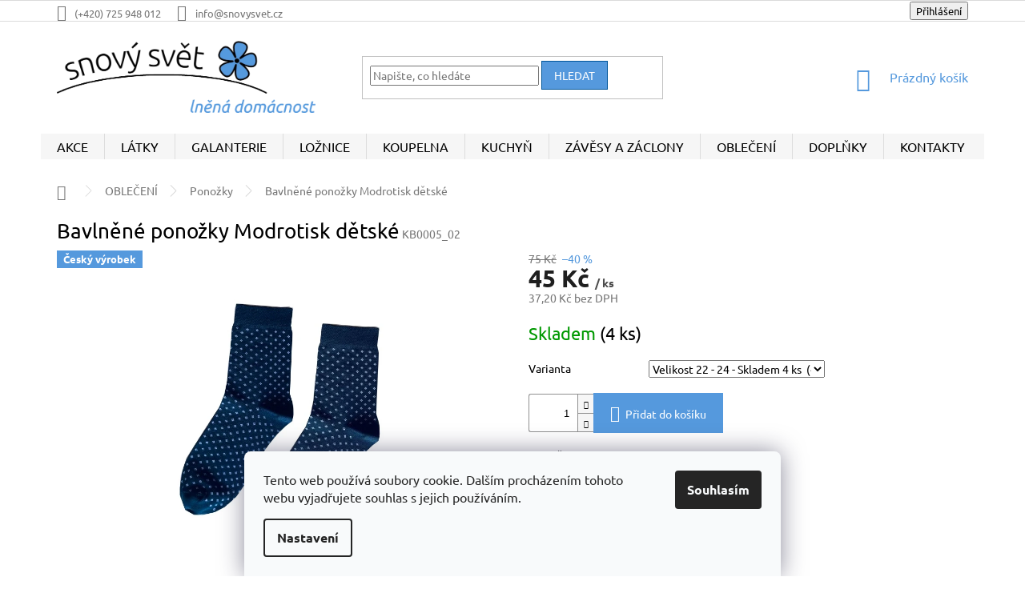

--- FILE ---
content_type: text/html; charset=utf-8
request_url: https://www.snovysvet.cz/ponozky/bavlnene-ponozky-modrotisk-detske/
body_size: 32833
content:
<!doctype html><html lang="cs" dir="ltr" class="header-background-light external-fonts-loaded"><head><meta charset="utf-8" /><meta name="viewport" content="width=device-width,initial-scale=1" /><title>Bavlněné ponožky Modrotisk dětské - Snový svět s.r.o.</title><link rel="preconnect" href="https://cdn.myshoptet.com" /><link rel="dns-prefetch" href="https://cdn.myshoptet.com" /><link rel="preload" href="https://cdn.myshoptet.com/prj/dist/master/cms/libs/jquery/jquery-1.11.3.min.js" as="script" /><link href="https://cdn.myshoptet.com/prj/dist/master/cms/templates/frontend_templates/shared/css/font-face/ubuntu.css" rel="stylesheet"><link href="https://cdn.myshoptet.com/prj/dist/master/shop/dist/font-shoptet-11.css.62c94c7785ff2cea73b2.css" rel="stylesheet"><script>
dataLayer = [];
dataLayer.push({'shoptet' : {
    "pageId": 708,
    "pageType": "productDetail",
    "currency": "CZK",
    "currencyInfo": {
        "decimalSeparator": ",",
        "exchangeRate": 1,
        "priceDecimalPlaces": 1,
        "symbol": "K\u010d",
        "symbolLeft": 0,
        "thousandSeparator": " "
    },
    "language": "cs",
    "projectId": 67211,
    "product": {
        "id": 4820,
        "guid": "819b7394-4f71-11eb-9b40-ecf4bbd76e50",
        "hasVariants": true,
        "codes": [
            {
                "code": "KB0005_01",
                "quantity": "0",
                "stocks": [
                    {
                        "id": 1,
                        "quantity": "0"
                    },
                    {
                        "id": "ext",
                        "quantity": "0"
                    }
                ]
            },
            {
                "code": "KB0005_02",
                "quantity": "4",
                "stocks": [
                    {
                        "id": "ext",
                        "quantity": "4"
                    },
                    {
                        "id": 1,
                        "quantity": "0"
                    }
                ]
            },
            {
                "code": "KB0005_03",
                "quantity": "1",
                "stocks": [
                    {
                        "id": "ext",
                        "quantity": "1"
                    },
                    {
                        "id": 1,
                        "quantity": "0"
                    }
                ]
            },
            {
                "code": "KB0005_04",
                "quantity": "0",
                "stocks": [
                    {
                        "id": "ext",
                        "quantity": "0"
                    },
                    {
                        "id": 1,
                        "quantity": "0"
                    }
                ]
            },
            {
                "code": "KB0005_05",
                "quantity": "0",
                "stocks": [
                    {
                        "id": "ext",
                        "quantity": "0"
                    },
                    {
                        "id": 1,
                        "quantity": "0"
                    }
                ]
            }
        ],
        "name": "Bavln\u011bn\u00e9 pono\u017eky Modrotisk d\u011btsk\u00e9",
        "appendix": "",
        "weight": 0,
        "manufacturerGuid": "1EF5332205C969FA8BFBDA0BA3DED3EE",
        "currentCategory": "OBLE\u010cEN\u00cd | Pono\u017eky",
        "currentCategoryGuid": "37c92553-6d2d-11e5-afd4-ac162d8a2454",
        "defaultCategory": "OBLE\u010cEN\u00cd | Pono\u017eky",
        "defaultCategoryGuid": "37c92553-6d2d-11e5-afd4-ac162d8a2454",
        "currency": "CZK",
        "priceWithVat": 45
    },
    "stocks": [
        {
            "id": 1,
            "title": "Pod\u011bbrady",
            "isDeliveryPoint": 1,
            "visibleOnEshop": 1
        },
        {
            "id": "ext",
            "title": "Sklad",
            "isDeliveryPoint": 0,
            "visibleOnEshop": 1
        }
    ],
    "cartInfo": {
        "id": null,
        "freeShipping": false,
        "freeShippingFrom": 3000,
        "leftToFreeGift": {
            "formattedPrice": "0 K\u010d",
            "priceLeft": 0
        },
        "freeGift": false,
        "leftToFreeShipping": {
            "priceLeft": 3000,
            "dependOnRegion": 0,
            "formattedPrice": "3 000 K\u010d"
        },
        "discountCoupon": [],
        "getNoBillingShippingPrice": {
            "withoutVat": 0,
            "vat": 0,
            "withVat": 0
        },
        "cartItems": [],
        "taxMode": "ORDINARY"
    },
    "cart": [],
    "customer": {
        "priceRatio": 1,
        "priceListId": 1,
        "groupId": null,
        "registered": false,
        "mainAccount": false
    }
}});
dataLayer.push({'cookie_consent' : {
    "marketing": "denied",
    "analytics": "denied"
}});
document.addEventListener('DOMContentLoaded', function() {
    shoptet.consent.onAccept(function(agreements) {
        if (agreements.length == 0) {
            return;
        }
        dataLayer.push({
            'cookie_consent' : {
                'marketing' : (agreements.includes(shoptet.config.cookiesConsentOptPersonalisation)
                    ? 'granted' : 'denied'),
                'analytics': (agreements.includes(shoptet.config.cookiesConsentOptAnalytics)
                    ? 'granted' : 'denied')
            },
            'event': 'cookie_consent'
        });
    });
});
</script>

<!-- Google Tag Manager -->
<script>(function(w,d,s,l,i){w[l]=w[l]||[];w[l].push({'gtm.start':
new Date().getTime(),event:'gtm.js'});var f=d.getElementsByTagName(s)[0],
j=d.createElement(s),dl=l!='dataLayer'?'&l='+l:'';j.async=true;j.src=
'https://www.googletagmanager.com/gtm.js?id='+i+dl;f.parentNode.insertBefore(j,f);
})(window,document,'script','dataLayer','GTM-TSFD6T');</script>
<!-- End Google Tag Manager -->

<meta property="og:type" content="website"><meta property="og:site_name" content="snovysvet.cz"><meta property="og:url" content="https://www.snovysvet.cz/ponozky/bavlnene-ponozky-modrotisk-detske/"><meta property="og:title" content="Bavlněné ponožky Modrotisk dětské - Snový svět s.r.o."><meta name="author" content="Snový svět s.r.o."><meta name="web_author" content="Shoptet.cz"><meta name="dcterms.rightsHolder" content="www.snovysvet.cz"><meta name="robots" content="index,follow"><meta property="og:image" content="https://cdn.myshoptet.com/usr/www.snovysvet.cz/user/shop/big/4820_bavlnene-ponozky-modrotisk-detske-kb0005_05.jpg?6666171d"><meta property="og:description" content="Bavlněné ponožky Modrotisk dětské. Bavlněné ponožky Modrotisk, Barva: modrá, bílá,Materiál: 80% bavlna, 17% polyamid, 3% elastanJak pečovat o naše výrobky a látky










"><meta name="description" content="Bavlněné ponožky Modrotisk dětské. Bavlněné ponožky Modrotisk, Barva: modrá, bílá,Materiál: 80% bavlna, 17% polyamid, 3% elastanJak pečovat o naše výrobky a látky










"><meta name="google-site-verification" content="36fcb01194109eef0ed079ddf6e6c885a6f572f5"><meta property="product:price:amount" content="45"><meta property="product:price:currency" content="CZK"><style>:root {--color-primary: #5599DD;--color-primary-h: 210;--color-primary-s: 67%;--color-primary-l: 60%;--color-primary-hover: #005599;--color-primary-hover-h: 207;--color-primary-hover-s: 100%;--color-primary-hover-l: 30%;--color-secondary: #5599DD;--color-secondary-h: 210;--color-secondary-s: 67%;--color-secondary-l: 60%;--color-secondary-hover: #005599;--color-secondary-hover-h: 207;--color-secondary-hover-s: 100%;--color-secondary-hover-l: 30%;--color-tertiary: #5599DD;--color-tertiary-h: 210;--color-tertiary-s: 67%;--color-tertiary-l: 60%;--color-tertiary-hover: #005599;--color-tertiary-hover-h: 207;--color-tertiary-hover-s: 100%;--color-tertiary-hover-l: 30%;--color-header-background: #ffffff;--template-font: "Ubuntu";--template-headings-font: "Ubuntu";--header-background-url: none;--cookies-notice-background: #F8FAFB;--cookies-notice-color: #252525;--cookies-notice-button-hover: #27263f;--cookies-notice-link-hover: #3b3a5f;--templates-update-management-preview-mode-content: "Náhled aktualizací šablony je aktivní pro váš prohlížeč."}</style>
    
    <link href="https://cdn.myshoptet.com/prj/dist/master/shop/dist/main-11.less.fcb4a42d7bd8a71b7ee2.css" rel="stylesheet" />
        
    <script>var shoptet = shoptet || {};</script>
    <script src="https://cdn.myshoptet.com/prj/dist/master/shop/dist/main-3g-header.js.05f199e7fd2450312de2.js"></script>
<!-- User include --><!-- service 1603(1193) html code header -->
<style>
.mobile .p-thumbnail:not(.highlighted):hover::before {
    opacity: 0 !important;
}
</style>
<!-- service 409(63) html code header -->
<style>
#filters h4{cursor:pointer;}[class~=slider-wrapper],[class~=filter-section]{padding-left:0;}#filters h4{padding-left:13.5pt;}[class~=filter-section],[class~=slider-wrapper]{padding-bottom:0 !important;}#filters h4:before{position:absolute;}#filters h4:before{left:0;}[class~=filter-section],[class~=slider-wrapper]{padding-right:0;}#filters h4{padding-bottom:9pt;}#filters h4{padding-right:13.5pt;}#filters > .slider-wrapper,[class~=slider-wrapper] > div,.filter-sections form,[class~=slider-wrapper][class~=filter-section] > div,.razeni > form{display:none;}#filters h4:before,#filters .otevreny h4:before{content:"\e911";}#filters h4{padding-top:9pt;}[class~=filter-section],[class~=slider-wrapper]{padding-top:0 !important;}[class~=filter-section]{border-top-width:0 !important;}[class~=filter-section]{border-top-style:none !important;}[class~=filter-section]{border-top-color:currentColor !important;}#filters .otevreny h4:before,#filters h4:before{font-family:shoptet;}#filters h4{position:relative;}#filters h4{margin-left:0 !important;}[class~=filter-section]{border-image:none !important;}#filters h4{margin-bottom:0 !important;}#filters h4{margin-right:0 !important;}#filters h4{margin-top:0 !important;}#filters h4{border-top-width:.0625pc;}#filters h4{border-top-style:solid;}#filters h4{border-top-color:#e0e0e0;}[class~=slider-wrapper]{max-width:none;}[class~=otevreny] form,.slider-wrapper.otevreny > div,[class~=slider-wrapper][class~=otevreny] > div,.otevreny form{display:block;}#filters h4{border-image:none;}[class~=param-filter-top]{margin-bottom:.9375pc;}[class~=otevreny] form{margin-bottom:15pt;}[class~=slider-wrapper]{color:inherit;}#filters .otevreny h4:before{-webkit-transform:rotate(180deg);}[class~=slider-wrapper],#filters h4:before{background:none;}#filters h4:before{-webkit-transform:rotate(90deg);}#filters h4:before{-moz-transform:rotate(90deg);}[class~=param-filter-top] form{display:block !important;}#filters h4:before{-o-transform:rotate(90deg);}#filters h4:before{-ms-transform:rotate(90deg);}#filters h4:before{transform:rotate(90deg);}#filters h4:before{font-size:.104166667in;}#filters .otevreny h4:before{-moz-transform:rotate(180deg);}#filters .otevreny h4:before{-o-transform:rotate(180deg);}#filters h4:before{top:36%;}#filters .otevreny h4:before{-ms-transform:rotate(180deg);}#filters h4:before{height:auto;}#filters h4:before{width:auto;}#filters .otevreny h4:before{transform:rotate(180deg);}
@media screen and (max-width: 767px) {
.param-filter-top{padding-top: 15px;}
}
#content .filters-wrapper > div:first-of-type, #footer .filters-wrapper > div:first-of-type {text-align: left;}
.template-11.one-column-body .content .filter-sections{padding-top: 15px; padding-bottom: 15px;}
</style>
<!-- service 417(71) html code header -->
<style>
@media screen and (max-width: 767px) {
body.sticky-mobile:not(.paxio-merkur):not(.venus) .dropdown {display: none !important;}
body.sticky-mobile:not(.paxio-merkur):not(.venus) .languagesMenu{right: 98px; position: absolute;}
body.sticky-mobile:not(.paxio-merkur):not(.venus) .languagesMenu .caret{display: none !important;}
body.sticky-mobile:not(.paxio-merkur):not(.venus) .languagesMenu.open .languagesMenu__content {display: block;right: 0;left: auto;}
.template-12 #header .site-name {max-width: 40% !important;}
}
@media screen and (-ms-high-contrast: active), (-ms-high-contrast: none) {
.template-12 #header {position: fixed; width: 100%;}
.template-12 #content-wrapper.content-wrapper{padding-top: 80px;}
}
.sticky-mobile #header-image{display: none;}
@media screen and (max-width: 640px) {
.template-04.sticky-mobile #header-cart{position: fixed;top: 3px;right: 92px;}
.template-04.sticky-mobile #header-cart::before {font-size: 32px;}
.template-04.sticky-mobile #header-cart strong{display: none;}
}
@media screen and (min-width: 641px) {
.dklabGarnet #main-wrapper {overflow: visible !important;}
}
.dklabGarnet.sticky-mobile #logo img {top: 0 !important;}
@media screen and (min-width: 768px){
.top-navigation-bar .site-name {display: none;}
}
/*NOVÁ VERZE MOBILNÍ HLAVIČKY*/
@media screen and (max-width: 767px){
.scrolled-down body:not(.ordering-process):not(.search-window-visible) .top-navigation-bar {transform: none !important;}
.scrolled-down body:not(.ordering-process):not(.search-window-visible) #header .site-name {transform: none !important;}
.scrolled-down body:not(.ordering-process):not(.search-window-visible) #header .cart-count {transform: none !important;}
.scrolled-down #header {transform: none !important;}

body.template-11.mobile-header-version-1:not(.paxio-merkur):not(.venus) .top-navigation-bar .site-name{display: none !important;}
body.template-11.mobile-header-version-1:not(.paxio-merkur):not(.venus) #header .cart-count {top: -39px !important;position: absolute !important;}
.template-11.sticky-mobile.mobile-header-version-1 .responsive-tools > a[data-target="search"] {visibility: visible;}
.template-12.mobile-header-version-1 #header{position: fixed !important;}
.template-09.mobile-header-version-1.sticky-mobile .top-nav .subnav-left {visibility: visible;}
}

/*Disco*/
@media screen and (min-width: 768px){
.template-13:not(.jupiter) #header, .template-14 #header{position: sticky;top: 0;z-index: 8;}
.template-14.search-window-visible #header{z-index: 9999;}
body.navigation-hovered::before {z-index: 7;}
/*
.template-13 .top-navigation-bar{z-index: 10000;}
.template-13 .popup-widget {z-index: 10001;}
*/
.scrolled .template-13 #header, .scrolled .template-14 #header{box-shadow: 0 2px 10px rgba(0,0,0,0.1);}
.search-focused::before{z-index: 8;}
.top-navigation-bar{z-index: 9;position: relative;}
.paxio-merkur.top-navigation-menu-visible #header .search-form .form-control {z-index: 1;}
.paxio-merkur.top-navigation-menu-visible .search-form::before {z-index: 1;}
.scrolled .popup-widget.cart-widget {position: fixed;top: 68px !important;}

/* MERKUR */
.paxio-merkur.sticky-mobile.template-11 #oblibeneBtn{line-height: 70px !important;}
}


/* VENUS */
@media screen and (min-width: 768px){
.venus.sticky-mobile:not(.ordering-process) #header {position: fixed !important;width: 100%;transform: none !important;translate: none !important;box-shadow: 0 2px 10px rgba(0,0,0,0.1);visibility: visible !important;opacity: 1 !important;}
.venus.sticky-mobile:not(.ordering-process) .overall-wrapper{padding-top: 160px;}
.venus.sticky-mobile.type-index:not(.ordering-process) .overall-wrapper{padding-top: 85px;}
.venus.sticky-mobile:not(.ordering-process) #content-wrapper.content-wrapper {padding-top: 0 !important;}
}
@media screen and (max-width: 767px){
.template-14 .top-navigation-bar > .site-name{display: none !important;}
.template-14 #header .header-top .header-top-wrapper .site-name{margin: 0;}
}
/* JUPITER */
@media screen and (max-width: 767px){
.scrolled-down body.jupiter:not(.ordering-process):not(.search-window-visible) #header .site-name {-webkit-transform: translateX(-50%) !important;transform: translateX(-50%) !important;}
}
@media screen and (min-width: 768px){
.jupiter.sticky-header #header::after{display: none;}
.jupiter.sticky-header #header{position: fixed; top: 0; width: 100%;z-index: 99;}
.jupiter.sticky-header.ordering-process #header{position: relative;}
.jupiter.sticky-header .overall-wrapper{padding-top: 182px;}
.jupiter.sticky-header.ordering-process .overall-wrapper{padding-top: 0;}
.jupiter.sticky-header #header .header-top {height: 80px;}
}
</style>
<!-- project html code header -->
<!--HLAVNÍ BARVY WEBU-->
<style>  h1, h2, h3, h4, h5, h6, .h1, .h2, .h3, .h4, .h5, .h6 {color: #000;} </style> <!--barva nadpisů-->
<style>  body {color: #000;} </style> <!--hlavní barva webu-->
<!--<style>  a, .link-like {color: #000000; text-decoration: underline} </style> barva a podtržení odkazů-->

<!--LOGO-->
<style> #header .site-name a img {max-height: 90px;} </style> <!--změna velikosti loga-->
<style> .header-top {height: 140px;} </style> <!--změna velikosti loga-->

<!--ZÁHLAVÍ-->
<style> .navigation-buttons a[data-target="cart"]:hover {color: #3377AA} </style> <!--změna barvy košíku po najetím myši -->

<!--HORNÍ VÝBĚROVÉ MENU-->
<style> .navigation-in>ul>li>a {background-color: #F6F6F6; color: #000} </style><!-- před najetím barva písma s pozadím výběrového menu#666666-->
<style> .navigation-in {background-color: #F6F6F6; font-size: 16px;} </style> <!--bílá barva pozadí na pravé straně výběrového menu, velikost písma-->
<style> .navigation-in>ul>li {border-color: #dddddd;} </style> <!--vymazání čárky mezi kategoriema výběrového menu-->
<style> .navigation-in>ul>li.ext>ul>li>div>ul>li {display: none;} </style> <!--vypnutí zobrazení pod-pod-kategorie v rozbalovacím menu-->
<style> .menu-helper {top: 140px;} </style> <!--posunutí pravého výběrového okna dolů-->
<style> .navigation-in > ul > li.ext > ul > li > a img {max-width: 77px;max-height: 55px;} </style> <!--náhledové obrázky velikost 77x55px-->
<style> .navigation-in ul.menu-level-2 a {color: #000;} </style> <!--xxx-->

<!--DROBEČKOVÁ NAVIGACE-->
<style> .breadcrumbs {border-bottom-width: 0px;padding-top: 20px;} </style> <!--zrušení spodní linky pod navigací, odsunutí od horního menu-->
<style> .navigation-home-icon-wrapper::before {margin-top: 0px;} </style> <!--odsunutí domečku od horního menu-->
<style> .breadcrumbs>span>a::before, .breadcrumbs>span>a::after {height: 25%;} .breadcrumbs>span>a::before {top: 28%;} .breadcrumbs>span>a::after {bottom: 28%;} </style> <!--odsunutí domečku od horního menu-->

<!--HORNÍ PODKATEGORIE VE VÝPISU PRODUKTŮ-->
<style> .subcategories li a {padding: 4px 4px 4px 4px;border-style: none;} </style> <!--zmenšení odstupů a tím zvětšení obrázků + odstranění rámečku-->
<style> .subcategories.with-image li a {padding-left: 4px;background-color: #F6F6F6;color: #000;} </style> <!--zmenšení odstupů a tím zvětšení obrázků + přidání pozadí-->
<style> .subcategories li {padding: 7px;} </style> <!--zmenšení rámečku-->
<style> .subcategories li a::before {content: none;} </style> <!--odstranění šipky-->
<style> .subcategories.with-image li a .text {padding-left: 23px;} </style> <!--posunutí textu hlavně pro mobily-->
<style> .subcategories.with-image li a .image img {max-width: 63px;max-height: 45px;} </style> <!--obrázek velikosti 63x45px-->
<style> .subcategories.with-image li a .image {text-align: left;} </style> <!--větší obrázky-->

<!--BOČNÍ VÝBĚROVÉ MENU-->
<style> .sidebar {background-color: #ffffff;font-size: 16px;} </style> <!--bílá barva bočního výběrového menu-->
<style> .categories .topic.active>a {color: #000;background-color: #F6F6F6;} </style> <!--barva boční navigace výběr hlavní kategorie-->
<style> .categories li.active>a {color: #000;background-color: #F6F6F6;} </style> <!--barva boční navigace výběr podkategorie->

<!--STŘED S TEXTEM NA TITULNÍ STRANĚ-->
<style> .homepage-box.welcome-wrapper {margin-top: 20px; margin-bottom: 0px; border-bottom-width: 0px} </style> <!--zmenšení rámečku nad a pod hlavním popisem na titulní straně-->
<style> .homepage-box {background-color: #fff;} </style> <!--bílá barva prostředku na titulní strany-->
<style> .latest-contribution-wrapper {display: none} </style> <!--odstranění hodnocení produktů na titulce webu-->

<!--SLEVA VE VÝPISU KATEGORIÍ A U DETAILU PRODUKTU-->
<style> .flags-extra .flag .price-standard, .flags-extra .flag .price-save {font-size: 16px;} </style> <!--větší velikost písma slevy-->
<style> .flag.flag-discount {background-color: #cb0000;} </style> <!--barva pozadí slevy-->
<style> .p-image-wrapper .flags-extra .flag .price-standard, .p-image-wrapper .flags-extra .flag .price-save {font-size: 18px;} </style> <!--větší velikost písma slevy v detailu produktu pro PC zobrazení-->

<!--HODNOCENÍ OBCHODU-->
<style> .add-comment .rating-icon {display: none;} </style> <!--vypnutí hodnocení obchodu-->

<!--PRODUKTY-->
<style> .detail-parameters th {color: #000;width: 110px;} </style> <!--černé písmo u parametrů produktu a rozšíření názvů parametrů-->
<style> .detail-parameters th {width: 150px;} </style> <!--šířka parametrů produktů-->
<style> .p-detail-info {position:absolute; z-index: 1;} </style> <!--přiblížení příznaku k fotce produktu-->

<!--ZÁPATÍ-->
<style> .custom-footer {padding-top: 15px; padding-left: 20px; margin-top: 20px;} </style> <!--zmenšení odstupu v zápatí mezi hlavním popisem a banery-->
<style> .custom-footer>div {padding-top: 4px; padding-bottom: 4px} </style> <!--odstranění rámečku u bannerů v zápatí webu-->
<style> .banner {margin: 0px; min-height: 1px} </style> <!--další odstranění rámečku u bannerů v zápatí webu-->
<style> .banner a, .banner-wrapper a, .banner-category a, .carousel-inner a {color: #000} </style> <!--barva písma u bannerů v zápatí webu-->
<style> #footer .site-name {display: none} </style> <!--odstranění loga v zápatí webu-->
<style> .custom-footer, .footer-bottom  {background-color: #F6F6F6;padding-bottom: 15px} </style> <!--barva zápatí webu-->
<style> .footer-rows {min-height: 1px} </style> <!--zmenšení odstupu v zápatí mezi banery a copyright-->

<!--FAV ikona webu-->
<link rel="apple-touch-icon" sizes="180x180" href="/user/documents/apple-touch-icon.png">
<link rel="icon" type="image/png" sizes="32x32" href="/user/documents/favicon-32x32.png">
<link rel="icon" type="image/png" sizes="16x16" href="/user/documents/favicon-16x16.png">
<link rel="manifest" href="/user/documents/site.webmanifest">
<link rel="mask-icon" href="/user/documents/safari-pinned-tab.svg" color="#5bbad5">
<link rel="shortcut icon" href="/user/documents/favicon.ico">

<!--Rozšíření popisů na titulní straně na celou šíři stránky-->
<style> .welcome h1, .welcome div {max-width: 1980px} </style>
<!-- /User include --><link rel="canonical" href="https://www.snovysvet.cz/ponozky/bavlnene-ponozky-modrotisk-detske/" />    <script>
        var _hwq = _hwq || [];
        _hwq.push(['setKey', '1E536ECB50D2136DBAC3D42515F9D578']);
        _hwq.push(['setTopPos', '0']);
        _hwq.push(['showWidget', '21']);
        (function() {
            var ho = document.createElement('script');
            ho.src = 'https://cz.im9.cz/direct/i/gjs.php?n=wdgt&sak=1E536ECB50D2136DBAC3D42515F9D578';
            var s = document.getElementsByTagName('script')[0]; s.parentNode.insertBefore(ho, s);
        })();
    </script>
    <!-- Global site tag (gtag.js) - Google Analytics -->
    <script async src="https://www.googletagmanager.com/gtag/js?id=G-2ZWTWT7EW1"></script>
    <script>
        
        window.dataLayer = window.dataLayer || [];
        function gtag(){dataLayer.push(arguments);}
        

                    console.debug('default consent data');

            gtag('consent', 'default', {"ad_storage":"denied","analytics_storage":"denied","ad_user_data":"denied","ad_personalization":"denied","wait_for_update":500});
            dataLayer.push({
                'event': 'default_consent'
            });
        
        gtag('js', new Date());

        
                gtag('config', 'G-2ZWTWT7EW1', {"groups":"GA4","send_page_view":false,"content_group":"productDetail","currency":"CZK","page_language":"cs"});
        
                gtag('config', 'AW-937506747', {"allow_enhanced_conversions":true});
        
        
        
        
        
                    gtag('event', 'page_view', {"send_to":"GA4","page_language":"cs","content_group":"productDetail","currency":"CZK"});
        
                gtag('set', 'currency', 'CZK');

        gtag('event', 'view_item', {
            "send_to": "UA",
            "items": [
                {
                    "id": "KB0005_02",
                    "name": "Bavln\u011bn\u00e9 pono\u017eky Modrotisk d\u011btsk\u00e9",
                    "category": "OBLE\u010cEN\u00cd \/ Pono\u017eky",
                                        "brand": "Snov\u00fd sv\u011bt",
                                                            "variant": "Velikost 22 - 24",
                                        "price": 37.2
                }
            ]
        });
        
        
        
        
        
                    gtag('event', 'view_item', {"send_to":"GA4","page_language":"cs","content_group":"productDetail","value":37.200000000000003,"currency":"CZK","items":[{"item_id":"KB0005_02","item_name":"Bavln\u011bn\u00e9 pono\u017eky Modrotisk d\u011btsk\u00e9","item_brand":"Snov\u00fd sv\u011bt","item_category":"OBLE\u010cEN\u00cd","item_category2":"Pono\u017eky","item_variant":"KB0005_02~Velikost 22 - 24","price":37.200000000000003,"quantity":1,"index":0}]});
        
        
        
        
        
        
        
        document.addEventListener('DOMContentLoaded', function() {
            if (typeof shoptet.tracking !== 'undefined') {
                for (var id in shoptet.tracking.bannersList) {
                    gtag('event', 'view_promotion', {
                        "send_to": "UA",
                        "promotions": [
                            {
                                "id": shoptet.tracking.bannersList[id].id,
                                "name": shoptet.tracking.bannersList[id].name,
                                "position": shoptet.tracking.bannersList[id].position
                            }
                        ]
                    });
                }
            }

            shoptet.consent.onAccept(function(agreements) {
                if (agreements.length !== 0) {
                    console.debug('gtag consent accept');
                    var gtagConsentPayload =  {
                        'ad_storage': agreements.includes(shoptet.config.cookiesConsentOptPersonalisation)
                            ? 'granted' : 'denied',
                        'analytics_storage': agreements.includes(shoptet.config.cookiesConsentOptAnalytics)
                            ? 'granted' : 'denied',
                                                                                                'ad_user_data': agreements.includes(shoptet.config.cookiesConsentOptPersonalisation)
                            ? 'granted' : 'denied',
                        'ad_personalization': agreements.includes(shoptet.config.cookiesConsentOptPersonalisation)
                            ? 'granted' : 'denied',
                        };
                    console.debug('update consent data', gtagConsentPayload);
                    gtag('consent', 'update', gtagConsentPayload);
                    dataLayer.push(
                        { 'event': 'update_consent' }
                    );
                }
            });
        });
    </script>
<script>
    (function(t, r, a, c, k, i, n, g) { t['ROIDataObject'] = k;
    t[k]=t[k]||function(){ (t[k].q=t[k].q||[]).push(arguments) },t[k].c=i;n=r.createElement(a),
    g=r.getElementsByTagName(a)[0];n.async=1;n.src=c;g.parentNode.insertBefore(n,g)
    })(window, document, 'script', '//www.heureka.cz/ocm/sdk.js?source=shoptet&version=2&page=product_detail', 'heureka', 'cz');

    heureka('set_user_consent', 0);
</script>
</head><body class="desktop id-708 in-ponozky template-11 type-product type-detail one-column-body columns-3 ums_forms_redesign--off ums_a11y_category_page--on ums_discussion_rating_forms--off ums_flags_display_unification--on ums_a11y_login--on mobile-header-version-0"><noscript>
    <style>
        #header {
            padding-top: 0;
            position: relative !important;
            top: 0;
        }
        .header-navigation {
            position: relative !important;
        }
        .overall-wrapper {
            margin: 0 !important;
        }
        body:not(.ready) {
            visibility: visible !important;
        }
    </style>
    <div class="no-javascript">
        <div class="no-javascript__title">Musíte změnit nastavení vašeho prohlížeče</div>
        <div class="no-javascript__text">Podívejte se na: <a href="https://www.google.com/support/bin/answer.py?answer=23852">Jak povolit JavaScript ve vašem prohlížeči</a>.</div>
        <div class="no-javascript__text">Pokud používáte software na blokování reklam, může být nutné povolit JavaScript z této stránky.</div>
        <div class="no-javascript__text">Děkujeme.</div>
    </div>
</noscript>

        <div id="fb-root"></div>
        <script>
            window.fbAsyncInit = function() {
                FB.init({
//                    appId            : 'your-app-id',
                    autoLogAppEvents : true,
                    xfbml            : true,
                    version          : 'v19.0'
                });
            };
        </script>
        <script async defer crossorigin="anonymous" src="https://connect.facebook.net/cs_CZ/sdk.js"></script>
<!-- Google Tag Manager (noscript) -->
<noscript><iframe src="https://www.googletagmanager.com/ns.html?id=GTM-TSFD6T"
height="0" width="0" style="display:none;visibility:hidden"></iframe></noscript>
<!-- End Google Tag Manager (noscript) -->

    <div class="siteCookies siteCookies--bottom siteCookies--light js-siteCookies" role="dialog" data-testid="cookiesPopup" data-nosnippet>
        <div class="siteCookies__form">
            <div class="siteCookies__content">
                <div class="siteCookies__text">
                    Tento web používá soubory cookie. Dalším procházením tohoto webu vyjadřujete souhlas s jejich používáním.
                </div>
                <p class="siteCookies__links">
                    <button class="siteCookies__link js-cookies-settings" aria-label="Nastavení cookies" data-testid="cookiesSettings">Nastavení</button>
                </p>
            </div>
            <div class="siteCookies__buttonWrap">
                                <button class="siteCookies__button js-cookiesConsentSubmit" value="all" aria-label="Přijmout cookies" data-testid="buttonCookiesAccept">Souhlasím</button>
            </div>
        </div>
        <script>
            document.addEventListener("DOMContentLoaded", () => {
                const siteCookies = document.querySelector('.js-siteCookies');
                document.addEventListener("scroll", shoptet.common.throttle(() => {
                    const st = document.documentElement.scrollTop;
                    if (st > 1) {
                        siteCookies.classList.add('siteCookies--scrolled');
                    } else {
                        siteCookies.classList.remove('siteCookies--scrolled');
                    }
                }, 100));
            });
        </script>
    </div>
<a href="#content" class="skip-link sr-only">Přejít na obsah</a><div class="overall-wrapper"><div class="user-action"><div class="container">
    <div class="user-action-in">
                    <div id="login" class="user-action-login popup-widget login-widget" role="dialog" aria-labelledby="loginHeading">
        <div class="popup-widget-inner">
                            <h2 id="loginHeading">Přihlášení k vašemu účtu</h2><div id="customerLogin"><form action="/action/Customer/Login/" method="post" id="formLoginIncluded" class="csrf-enabled formLogin" data-testid="formLogin"><input type="hidden" name="referer" value="" /><div class="form-group"><div class="input-wrapper email js-validated-element-wrapper no-label"><input type="email" name="email" class="form-control" autofocus placeholder="E-mailová adresa (např. jan@novak.cz)" data-testid="inputEmail" autocomplete="email" required /></div></div><div class="form-group"><div class="input-wrapper password js-validated-element-wrapper no-label"><input type="password" name="password" class="form-control" placeholder="Heslo" data-testid="inputPassword" autocomplete="current-password" required /><span class="no-display">Nemůžete vyplnit toto pole</span><input type="text" name="surname" value="" class="no-display" /></div></div><div class="form-group"><div class="login-wrapper"><button type="submit" class="btn btn-secondary btn-text btn-login" data-testid="buttonSubmit">Přihlásit se</button><div class="password-helper"><a href="/registrace/" data-testid="signup" rel="nofollow">Nová registrace</a><a href="/klient/zapomenute-heslo/" rel="nofollow">Zapomenuté heslo</a></div></div></div><div class="social-login-buttons"><div class="social-login-buttons-divider"><span>nebo</span></div><div class="form-group"><a href="/action/Social/login/?provider=Facebook" class="login-btn facebook" rel="nofollow"><span class="login-facebook-icon"></span><strong>Přihlásit se přes Facebook</strong></a></div><div class="form-group"><a href="/action/Social/login/?provider=Google" class="login-btn google" rel="nofollow"><span class="login-google-icon"></span><strong>Přihlásit se přes Google</strong></a></div><div class="form-group"><a href="/action/Social/login/?provider=Seznam" class="login-btn seznam" rel="nofollow"><span class="login-seznam-icon"></span><strong>Přihlásit se přes Seznam</strong></a></div></div></form>
</div>                    </div>
    </div>

                            <div id="cart-widget" class="user-action-cart popup-widget cart-widget loader-wrapper" data-testid="popupCartWidget" role="dialog" aria-hidden="true">
    <div class="popup-widget-inner cart-widget-inner place-cart-here">
        <div class="loader-overlay">
            <div class="loader"></div>
        </div>
    </div>

    <div class="cart-widget-button">
        <a href="/kosik/" class="btn btn-conversion" id="continue-order-button" rel="nofollow" data-testid="buttonNextStep">Pokračovat do košíku</a>
    </div>
</div>
            </div>
</div>
</div><div class="top-navigation-bar" data-testid="topNavigationBar">

    <div class="container">

        <div class="top-navigation-contacts">
            <strong>Zákaznická podpora:</strong><a href="tel:+420725948012" class="project-phone" aria-label="Zavolat na +420725948012" data-testid="contactboxPhone"><span>(+420) 725 948 012</span></a><a href="mailto:info@snovysvet.cz" class="project-email" data-testid="contactboxEmail"><span>info@snovysvet.cz</span></a>        </div>

                
        <div class="top-navigation-tools">
            <div class="responsive-tools">
                <a href="#" class="toggle-window" data-target="search" aria-label="Hledat" data-testid="linkSearchIcon"></a>
                                                            <a href="#" class="toggle-window" data-target="login"></a>
                                                    <a href="#" class="toggle-window" data-target="navigation" aria-label="Menu" data-testid="hamburgerMenu"></a>
            </div>
                        <button class="top-nav-button top-nav-button-login toggle-window" type="button" data-target="login" aria-haspopup="dialog" aria-controls="login" aria-expanded="false" data-testid="signin"><span>Přihlášení</span></button>        </div>

    </div>

</div>
<header id="header"><div class="container navigation-wrapper">
    <div class="header-top">
        <div class="site-name-wrapper">
            <div class="site-name"><a href="/" data-testid="linkWebsiteLogo"><img src="https://cdn.myshoptet.com/usr/www.snovysvet.cz/user/logos/logo_tenk___p__smo_pro_web-3.png" alt="Snový svět s.r.o." fetchpriority="low" /></a></div>        </div>
        <div class="search" itemscope itemtype="https://schema.org/WebSite">
            <meta itemprop="headline" content="Ponožky"/><meta itemprop="url" content="https://www.snovysvet.cz"/><meta itemprop="text" content="Bavlněné ponožky Modrotisk dětské. Bavlněné ponožky Modrotisk, Barva: modrá, bílá,Materiál: 80% bavlna, 17% polyamid, 3% elastanJak pečovat o naše výrobky a látky "/>            <form action="/action/ProductSearch/prepareString/" method="post"
    id="formSearchForm" class="search-form compact-form js-search-main"
    itemprop="potentialAction" itemscope itemtype="https://schema.org/SearchAction" data-testid="searchForm">
    <fieldset>
        <meta itemprop="target"
            content="https://www.snovysvet.cz/vyhledavani/?string={string}"/>
        <input type="hidden" name="language" value="cs"/>
        
            
<input
    type="search"
    name="string"
        class="query-input form-control search-input js-search-input"
    placeholder="Napište, co hledáte"
    autocomplete="off"
    required
    itemprop="query-input"
    aria-label="Vyhledávání"
    data-testid="searchInput"
>
            <button type="submit" class="btn btn-default" data-testid="searchBtn">Hledat</button>
        
    </fieldset>
</form>
        </div>
        <div class="navigation-buttons">
                
    <a href="/kosik/" class="btn btn-icon toggle-window cart-count" data-target="cart" data-hover="true" data-redirect="true" data-testid="headerCart" rel="nofollow" aria-haspopup="dialog" aria-expanded="false" aria-controls="cart-widget">
        
                <span class="sr-only">Nákupní košík</span>
        
            <span class="cart-price visible-lg-inline-block" data-testid="headerCartPrice">
                                    Prázdný košík                            </span>
        
    
            </a>
        </div>
    </div>
    <nav id="navigation" aria-label="Hlavní menu" data-collapsible="true"><div class="navigation-in menu"><ul class="menu-level-1" role="menubar" data-testid="headerMenuItems"><li class="menu-item-1320 ext" role="none"><a href="/akce/" data-testid="headerMenuItem" role="menuitem" aria-haspopup="true" aria-expanded="false"><b>AKCE</b><span class="submenu-arrow"></span></a><ul class="menu-level-2" aria-label="AKCE" tabindex="-1" role="menu"><li class="menu-item-1354" role="none"><a href="/akce-lnene-latky/" class="menu-image" data-testid="headerMenuItem" tabindex="-1" aria-hidden="true"><img src="data:image/svg+xml,%3Csvg%20width%3D%22140%22%20height%3D%22100%22%20xmlns%3D%22http%3A%2F%2Fwww.w3.org%2F2000%2Fsvg%22%3E%3C%2Fsvg%3E" alt="" aria-hidden="true" width="140" height="100"  data-src="https://cdn.myshoptet.com/usr/www.snovysvet.cz/user/categories/thumb/lnene_latky-1.jpg" fetchpriority="low" /></a><div><a href="/akce-lnene-latky/" data-testid="headerMenuItem" role="menuitem"><span>AKCE - Lněné látky</span></a>
                        </div></li><li class="menu-item-1357" role="none"><a href="/akce-lnene-vyrobky/" class="menu-image" data-testid="headerMenuItem" tabindex="-1" aria-hidden="true"><img src="data:image/svg+xml,%3Csvg%20width%3D%22140%22%20height%3D%22100%22%20xmlns%3D%22http%3A%2F%2Fwww.w3.org%2F2000%2Fsvg%22%3E%3C%2Fsvg%3E" alt="" aria-hidden="true" width="140" height="100"  data-src="https://cdn.myshoptet.com/usr/www.snovysvet.cz/user/categories/thumb/lnene_vyrobky.jpg" fetchpriority="low" /></a><div><a href="/akce-lnene-vyrobky/" data-testid="headerMenuItem" role="menuitem"><span>AKCE - Lněné výrobky</span></a>
                        </div></li><li class="menu-item-1372" role="none"><a href="/akce-ostatni/" class="menu-image" data-testid="headerMenuItem" tabindex="-1" aria-hidden="true"><img src="data:image/svg+xml,%3Csvg%20width%3D%22140%22%20height%3D%22100%22%20xmlns%3D%22http%3A%2F%2Fwww.w3.org%2F2000%2Fsvg%22%3E%3C%2Fsvg%3E" alt="" aria-hidden="true" width="140" height="100"  data-src="https://cdn.myshoptet.com/usr/www.snovysvet.cz/user/categories/thumb/galanterie.jpg" fetchpriority="low" /></a><div><a href="/akce-ostatni/" data-testid="headerMenuItem" role="menuitem"><span>AKCE - ostatní</span></a>
                        </div></li><li class="menu-item-1398" role="none"><a href="/darkove-poukazy/" class="menu-image" data-testid="headerMenuItem" tabindex="-1" aria-hidden="true"><img src="data:image/svg+xml,%3Csvg%20width%3D%22140%22%20height%3D%22100%22%20xmlns%3D%22http%3A%2F%2Fwww.w3.org%2F2000%2Fsvg%22%3E%3C%2Fsvg%3E" alt="" aria-hidden="true" width="140" height="100"  data-src="https://cdn.myshoptet.com/usr/www.snovysvet.cz/user/categories/thumb/darkovy_poukaz.jpg" fetchpriority="low" /></a><div><a href="/darkove-poukazy/" data-testid="headerMenuItem" role="menuitem"><span>Dárkové poukazy</span></a>
                        </div></li></ul></li>
<li class="menu-item-1010 ext" role="none"><a href="/latky-metraz/" data-testid="headerMenuItem" role="menuitem" aria-haspopup="true" aria-expanded="false"><b>LÁTKY</b><span class="submenu-arrow"></span></a><ul class="menu-level-2" aria-label="LÁTKY" tabindex="-1" role="menu"><li class="menu-item-727 has-third-level" role="none"><a href="/lnene-latky-metraz/" class="menu-image" data-testid="headerMenuItem" tabindex="-1" aria-hidden="true"><img src="data:image/svg+xml,%3Csvg%20width%3D%22140%22%20height%3D%22100%22%20xmlns%3D%22http%3A%2F%2Fwww.w3.org%2F2000%2Fsvg%22%3E%3C%2Fsvg%3E" alt="" aria-hidden="true" width="140" height="100"  data-src="https://cdn.myshoptet.com/usr/www.snovysvet.cz/user/categories/thumb/lnena_latka.jpg" fetchpriority="low" /></a><div><a href="/lnene-latky-metraz/" data-testid="headerMenuItem" role="menuitem"><span>Lněné látky</span></a>
                                                    <ul class="menu-level-3" role="menu">
                                                                    <li class="menu-item-1247" role="none">
                                        <a href="/lnene-latky-50cm/" data-testid="headerMenuItem" role="menuitem">
                                            Lněné látky 50cm</a>,                                    </li>
                                                                    <li class="menu-item-730" role="none">
                                        <a href="/lnene-latky-150cm/" data-testid="headerMenuItem" role="menuitem">
                                            Lněné látky 150cm</a>,                                    </li>
                                                                    <li class="menu-item-861" role="none">
                                        <a href="/lnene-latky-180cm/" data-testid="headerMenuItem" role="menuitem">
                                            Lněné látky 180cm</a>,                                    </li>
                                                                    <li class="menu-item-864" role="none">
                                        <a href="/lnene-latky-220cm/" data-testid="headerMenuItem" role="menuitem">
                                            Lněné látky 220cm</a>,                                    </li>
                                                                    <li class="menu-item-962" role="none">
                                        <a href="/lnene-latky-240cm/" data-testid="headerMenuItem" role="menuitem">
                                            Lněné látky 240cm</a>,                                    </li>
                                                                    <li class="menu-item-867" role="none">
                                        <a href="/lnene-latky-260cm/" data-testid="headerMenuItem" role="menuitem">
                                            Lněné látky 260cm</a>,                                    </li>
                                                                    <li class="menu-item-971" role="none">
                                        <a href="/lnene-latky-320cm/" data-testid="headerMenuItem" role="menuitem">
                                            Lněné látky 320cm</a>,                                    </li>
                                                                    <li class="menu-item-1348" role="none">
                                        <a href="/lnene-uplety/" data-testid="headerMenuItem" role="menuitem">
                                            Lněné úplety</a>,                                    </li>
                                                                    <li class="menu-item-1082" role="none">
                                        <a href="/lnene-latky-vaflove/" data-testid="headerMenuItem" role="menuitem">
                                            Lněné látky VAFLOVÉ</a>,                                    </li>
                                                                    <li class="menu-item-1416" role="none">
                                        <a href="/len-na-povleceni/" data-testid="headerMenuItem" role="menuitem">
                                            Len na povlečení</a>,                                    </li>
                                                                    <li class="menu-item-1366" role="none">
                                        <a href="/cesky-len/" data-testid="headerMenuItem" role="menuitem">
                                            Český len</a>,                                    </li>
                                                                    <li class="menu-item-1363" role="none">
                                        <a href="/francouzky-len/" data-testid="headerMenuItem" role="menuitem">
                                            Francouzský len</a>,                                    </li>
                                                                    <li class="menu-item-950" role="none">
                                        <a href="/vzorky-latek/" data-testid="headerMenuItem" role="menuitem">
                                            Vzorky lněných látek</a>                                    </li>
                                                            </ul>
                        </div></li><li class="menu-item-1013 has-third-level" role="none"><a href="/konopne-latky/" class="menu-image" data-testid="headerMenuItem" tabindex="-1" aria-hidden="true"><img src="data:image/svg+xml,%3Csvg%20width%3D%22140%22%20height%3D%22100%22%20xmlns%3D%22http%3A%2F%2Fwww.w3.org%2F2000%2Fsvg%22%3E%3C%2Fsvg%3E" alt="" aria-hidden="true" width="140" height="100"  data-src="https://cdn.myshoptet.com/usr/www.snovysvet.cz/user/categories/thumb/konopne_latky.jpg" fetchpriority="low" /></a><div><a href="/konopne-latky/" data-testid="headerMenuItem" role="menuitem"><span>Konopné látky</span></a>
                                                    <ul class="menu-level-3" role="menu">
                                                                    <li class="menu-item-1019" role="none">
                                        <a href="/konopne-latky-150cm/" data-testid="headerMenuItem" role="menuitem">
                                            Konopné látky 150cm</a>,                                    </li>
                                                                    <li class="menu-item-1022" role="none">
                                        <a href="/vzorky-konopnych-latek/" data-testid="headerMenuItem" role="menuitem">
                                            Vzorky konopných látek</a>                                    </li>
                                                            </ul>
                        </div></li><li class="menu-item-965 has-third-level" role="none"><a href="/bavlnene-latky/" class="menu-image" data-testid="headerMenuItem" tabindex="-1" aria-hidden="true"><img src="data:image/svg+xml,%3Csvg%20width%3D%22140%22%20height%3D%22100%22%20xmlns%3D%22http%3A%2F%2Fwww.w3.org%2F2000%2Fsvg%22%3E%3C%2Fsvg%3E" alt="" aria-hidden="true" width="140" height="100"  data-src="https://cdn.myshoptet.com/usr/www.snovysvet.cz/user/categories/thumb/bavlnena_latka.jpg" fetchpriority="low" /></a><div><a href="/bavlnene-latky/" data-testid="headerMenuItem" role="menuitem"><span>Bavlněné látky</span></a>
                                                    <ul class="menu-level-3" role="menu">
                                                                    <li class="menu-item-932" role="none">
                                        <a href="/bavlnene-latky-150-cm/" data-testid="headerMenuItem" role="menuitem">
                                            Bavlněné látky 150 cm</a>,                                    </li>
                                                                    <li class="menu-item-1386" role="none">
                                        <a href="/bavlnene-latky-210-cm/" data-testid="headerMenuItem" role="menuitem">
                                            Bavlněné látky 210 cm</a>,                                    </li>
                                                                    <li class="menu-item-1403" role="none">
                                        <a href="/vzorky-bavlnenych-latek/" data-testid="headerMenuItem" role="menuitem">
                                            Vzorky bavlněných látek</a>                                    </li>
                                                            </ul>
                        </div></li><li class="menu-item-1440" role="none"><a href="/viskozove-latky/" class="menu-image" data-testid="headerMenuItem" tabindex="-1" aria-hidden="true"><img src="data:image/svg+xml,%3Csvg%20width%3D%22140%22%20height%3D%22100%22%20xmlns%3D%22http%3A%2F%2Fwww.w3.org%2F2000%2Fsvg%22%3E%3C%2Fsvg%3E" alt="" aria-hidden="true" width="140" height="100"  data-src="https://cdn.myshoptet.com/usr/www.snovysvet.cz/user/categories/thumb/modre-listy-viskoza-lax031_(5).jpg" fetchpriority="low" /></a><div><a href="/viskozove-latky/" data-testid="headerMenuItem" role="menuitem"><span>Viskózové látky</span></a>
                        </div></li><li class="menu-item-1380" role="none"><a href="/vlnene-latky/" class="menu-image" data-testid="headerMenuItem" tabindex="-1" aria-hidden="true"><img src="data:image/svg+xml,%3Csvg%20width%3D%22140%22%20height%3D%22100%22%20xmlns%3D%22http%3A%2F%2Fwww.w3.org%2F2000%2Fsvg%22%3E%3C%2Fsvg%3E" alt="" aria-hidden="true" width="140" height="100"  data-src="https://cdn.myshoptet.com/usr/www.snovysvet.cz/user/categories/thumb/vlnene_latky.jpg" fetchpriority="low" /></a><div><a href="/vlnene-latky/" data-testid="headerMenuItem" role="menuitem"><span>Vlněné látky</span></a>
                        </div></li><li class="menu-item-1437" role="none"><a href="/latky-s-potiskem/" class="menu-image" data-testid="headerMenuItem" tabindex="-1" aria-hidden="true"><img src="data:image/svg+xml,%3Csvg%20width%3D%22140%22%20height%3D%22100%22%20xmlns%3D%22http%3A%2F%2Fwww.w3.org%2F2000%2Fsvg%22%3E%3C%2Fsvg%3E" alt="" aria-hidden="true" width="140" height="100"  data-src="https://cdn.myshoptet.com/usr/www.snovysvet.cz/user/categories/thumb/20210216_145657-pro-web-0001.jpg" fetchpriority="low" /></a><div><a href="/latky-s-potiskem/" data-testid="headerMenuItem" role="menuitem"><span>Látky s potiskem</span></a>
                        </div></li><li class="menu-item-1448" role="none"><a href="/uplety/" class="menu-image" data-testid="headerMenuItem" tabindex="-1" aria-hidden="true"><img src="data:image/svg+xml,%3Csvg%20width%3D%22140%22%20height%3D%22100%22%20xmlns%3D%22http%3A%2F%2Fwww.w3.org%2F2000%2Fsvg%22%3E%3C%2Fsvg%3E" alt="" aria-hidden="true" width="140" height="100"  data-src="https://cdn.myshoptet.com/usr/www.snovysvet.cz/user/categories/thumb/dsc_6731.jpg" fetchpriority="low" /></a><div><a href="/uplety/" data-testid="headerMenuItem" role="menuitem"><span>Přírodní úplety</span></a>
                        </div></li></ul></li>
<li class="menu-item-831 ext" role="none"><a href="/textilni-galanterie/" data-testid="headerMenuItem" role="menuitem" aria-haspopup="true" aria-expanded="false"><b>GALANTERIE</b><span class="submenu-arrow"></span></a><ul class="menu-level-2" aria-label="GALANTERIE" tabindex="-1" role="menu"><li class="menu-item-1040" role="none"><a href="/bavlnene-nite/" class="menu-image" data-testid="headerMenuItem" tabindex="-1" aria-hidden="true"><img src="data:image/svg+xml,%3Csvg%20width%3D%22140%22%20height%3D%22100%22%20xmlns%3D%22http%3A%2F%2Fwww.w3.org%2F2000%2Fsvg%22%3E%3C%2Fsvg%3E" alt="" aria-hidden="true" width="140" height="100"  data-src="https://cdn.myshoptet.com/usr/www.snovysvet.cz/user/categories/thumb/dsc_6040-1.jpg" fetchpriority="low" /></a><div><a href="/bavlnene-nite/" data-testid="headerMenuItem" role="menuitem"><span>Bavlněné nitě</span></a>
                        </div></li><li class="menu-item-1064" role="none"><a href="/gumicky-a-pruzenky/" class="menu-image" data-testid="headerMenuItem" tabindex="-1" aria-hidden="true"><img src="data:image/svg+xml,%3Csvg%20width%3D%22140%22%20height%3D%22100%22%20xmlns%3D%22http%3A%2F%2Fwww.w3.org%2F2000%2Fsvg%22%3E%3C%2Fsvg%3E" alt="" aria-hidden="true" width="140" height="100"  data-src="https://cdn.myshoptet.com/usr/www.snovysvet.cz/user/categories/thumb/20201010_123212.jpg" fetchpriority="low" /></a><div><a href="/gumicky-a-pruzenky/" data-testid="headerMenuItem" role="menuitem"><span>Gumičky a pruženky</span></a>
                        </div></li><li class="menu-item-1443 has-third-level" role="none"><a href="/knofliky/" class="menu-image" data-testid="headerMenuItem" tabindex="-1" aria-hidden="true"><img src="data:image/svg+xml,%3Csvg%20width%3D%22140%22%20height%3D%22100%22%20xmlns%3D%22http%3A%2F%2Fwww.w3.org%2F2000%2Fsvg%22%3E%3C%2Fsvg%3E" alt="" aria-hidden="true" width="140" height="100"  data-src="https://cdn.myshoptet.com/usr/www.snovysvet.cz/user/categories/thumb/20180703_112508-1.jpg" fetchpriority="low" /></a><div><a href="/knofliky/" data-testid="headerMenuItem" role="menuitem"><span>Knoflíky</span></a>
                                                    <ul class="menu-level-3" role="menu">
                                                                    <li class="menu-item-834" role="none">
                                        <a href="/nitene-knofliky/" data-testid="headerMenuItem" role="menuitem">
                                            Nitěné knoflíky</a>,                                    </li>
                                                                    <li class="menu-item-938" role="none">
                                        <a href="/prirodni-konfliky/" data-testid="headerMenuItem" role="menuitem">
                                            Přírodní knoflíky</a>,                                    </li>
                                                                    <li class="menu-item-1446" role="none">
                                        <a href="/plastove-knofliky/" data-testid="headerMenuItem" role="menuitem">
                                            Plastové knoflíky</a>                                    </li>
                                                            </ul>
                        </div></li><li class="menu-item-1253" role="none"><a href="/konopne-prize/" class="menu-image" data-testid="headerMenuItem" tabindex="-1" aria-hidden="true"><img src="data:image/svg+xml,%3Csvg%20width%3D%22140%22%20height%3D%22100%22%20xmlns%3D%22http%3A%2F%2Fwww.w3.org%2F2000%2Fsvg%22%3E%3C%2Fsvg%3E" alt="" aria-hidden="true" width="140" height="100"  data-src="https://cdn.myshoptet.com/usr/www.snovysvet.cz/user/categories/thumb/dsc_2316-1-pro-web-0001.jpg" fetchpriority="low" /></a><div><a href="/konopne-prize/" data-testid="headerMenuItem" role="menuitem"><span>Konopné nitě a příze</span></a>
                        </div></li><li class="menu-item-926" role="none"><a href="/krajky/" class="menu-image" data-testid="headerMenuItem" tabindex="-1" aria-hidden="true"><img src="data:image/svg+xml,%3Csvg%20width%3D%22140%22%20height%3D%22100%22%20xmlns%3D%22http%3A%2F%2Fwww.w3.org%2F2000%2Fsvg%22%3E%3C%2Fsvg%3E" alt="" aria-hidden="true" width="140" height="100"  data-src="https://cdn.myshoptet.com/usr/www.snovysvet.cz/user/categories/thumb/krajky1.jpg" fetchpriority="low" /></a><div><a href="/krajky/" data-testid="headerMenuItem" role="menuitem"><span>Krajky</span></a>
                        </div></li><li class="menu-item-1269" role="none"><a href="/lnene-nite/" class="menu-image" data-testid="headerMenuItem" tabindex="-1" aria-hidden="true"><img src="data:image/svg+xml,%3Csvg%20width%3D%22140%22%20height%3D%22100%22%20xmlns%3D%22http%3A%2F%2Fwww.w3.org%2F2000%2Fsvg%22%3E%3C%2Fsvg%3E" alt="" aria-hidden="true" width="140" height="100"  data-src="https://cdn.myshoptet.com/usr/www.snovysvet.cz/user/categories/thumb/20210210_131513-pro-web-0001.jpg" fetchpriority="low" /></a><div><a href="/lnene-nite/" data-testid="headerMenuItem" role="menuitem"><span>Lněné nitě a příze</span></a>
                        </div></li><li class="menu-item-1259" role="none"><a href="/vysivaci-prize/" class="menu-image" data-testid="headerMenuItem" tabindex="-1" aria-hidden="true"><img src="data:image/svg+xml,%3Csvg%20width%3D%22140%22%20height%3D%22100%22%20xmlns%3D%22http%3A%2F%2Fwww.w3.org%2F2000%2Fsvg%22%3E%3C%2Fsvg%3E" alt="" aria-hidden="true" width="140" height="100"  data-src="https://cdn.myshoptet.com/usr/www.snovysvet.cz/user/categories/thumb/hrncirikova_ivana_(1)1-pro-web-0001.jpg" fetchpriority="low" /></a><div><a href="/vysivaci-prize/" data-testid="headerMenuItem" role="menuitem"><span>Vyšívací bavlnky</span></a>
                        </div></li><li class="menu-item-1028" role="none"><a href="/popruhy-a-snury/" class="menu-image" data-testid="headerMenuItem" tabindex="-1" aria-hidden="true"><img src="data:image/svg+xml,%3Csvg%20width%3D%22140%22%20height%3D%22100%22%20xmlns%3D%22http%3A%2F%2Fwww.w3.org%2F2000%2Fsvg%22%3E%3C%2Fsvg%3E" alt="" aria-hidden="true" width="140" height="100"  data-src="https://cdn.myshoptet.com/usr/www.snovysvet.cz/user/categories/thumb/dsc_5210.jpg" fetchpriority="low" /></a><div><a href="/popruhy-a-snury/" data-testid="headerMenuItem" role="menuitem"><span>Popruhy a šňůry</span></a>
                        </div></li><li class="menu-item-1305" role="none"><a href="/potreby-pro-siti/" class="menu-image" data-testid="headerMenuItem" tabindex="-1" aria-hidden="true"><img src="data:image/svg+xml,%3Csvg%20width%3D%22140%22%20height%3D%22100%22%20xmlns%3D%22http%3A%2F%2Fwww.w3.org%2F2000%2Fsvg%22%3E%3C%2Fsvg%3E" alt="" aria-hidden="true" width="140" height="100"  data-src="https://cdn.myshoptet.com/usr/www.snovysvet.cz/user/categories/thumb/dsc_7443-pro-web-0001.jpg" fetchpriority="low" /></a><div><a href="/potreby-pro-siti/" data-testid="headerMenuItem" role="menuitem"><span>Potřeby pro šití</span></a>
                        </div></li><li class="menu-item-1332" role="none"><a href="/vyplne-a-vyztuze/" class="menu-image" data-testid="headerMenuItem" tabindex="-1" aria-hidden="true"><img src="data:image/svg+xml,%3Csvg%20width%3D%22140%22%20height%3D%22100%22%20xmlns%3D%22http%3A%2F%2Fwww.w3.org%2F2000%2Fsvg%22%3E%3C%2Fsvg%3E" alt="" aria-hidden="true" width="140" height="100"  data-src="https://cdn.myshoptet.com/usr/www.snovysvet.cz/user/categories/thumb/termolin_b_150_b-e1549960065612-pro-web-0001.jpg" fetchpriority="low" /></a><div><a href="/vyplne-a-vyztuze/" data-testid="headerMenuItem" role="menuitem"><span>Výplně a výztuže</span></a>
                        </div></li><li class="menu-item-789" role="none"><a href="/strihy/" class="menu-image" data-testid="headerMenuItem" tabindex="-1" aria-hidden="true"><img src="data:image/svg+xml,%3Csvg%20width%3D%22140%22%20height%3D%22100%22%20xmlns%3D%22http%3A%2F%2Fwww.w3.org%2F2000%2Fsvg%22%3E%3C%2Fsvg%3E" alt="" aria-hidden="true" width="140" height="100"  data-src="https://cdn.myshoptet.com/usr/www.snovysvet.cz/user/categories/thumb/)-pro-web-0001.jpg" fetchpriority="low" /></a><div><a href="/strihy/" data-testid="headerMenuItem" role="menuitem"><span>Střihy</span></a>
                        </div></li><li class="menu-item-1407" role="none"><a href="/sikme-prouzky/" class="menu-image" data-testid="headerMenuItem" tabindex="-1" aria-hidden="true"><img src="data:image/svg+xml,%3Csvg%20width%3D%22140%22%20height%3D%22100%22%20xmlns%3D%22http%3A%2F%2Fwww.w3.org%2F2000%2Fsvg%22%3E%3C%2Fsvg%3E" alt="" aria-hidden="true" width="140" height="100"  data-src="https://cdn.myshoptet.com/usr/www.snovysvet.cz/user/categories/thumb/dsc_5833-pro-web-0001.jpg" fetchpriority="low" /></a><div><a href="/sikme-prouzky/" data-testid="headerMenuItem" role="menuitem"><span>Šikmé proužky</span></a>
                        </div></li><li class="menu-item-1378" role="none"><a href="/zipy-a-prislusenstvi/" class="menu-image" data-testid="headerMenuItem" tabindex="-1" aria-hidden="true"><img src="data:image/svg+xml,%3Csvg%20width%3D%22140%22%20height%3D%22100%22%20xmlns%3D%22http%3A%2F%2Fwww.w3.org%2F2000%2Fsvg%22%3E%3C%2Fsvg%3E" alt="" aria-hidden="true" width="140" height="100"  data-src="https://cdn.myshoptet.com/usr/www.snovysvet.cz/user/categories/thumb/20220224_085657-pro-web-0001.jpg" fetchpriority="low" /></a><div><a href="/zipy-a-prislusenstvi/" data-testid="headerMenuItem" role="menuitem"><span>Zipy a příslušenství</span></a>
                        </div></li><li class="menu-item-1004" role="none"><a href="/zaclonova-galanterie/" class="menu-image" data-testid="headerMenuItem" tabindex="-1" aria-hidden="true"><img src="data:image/svg+xml,%3Csvg%20width%3D%22140%22%20height%3D%22100%22%20xmlns%3D%22http%3A%2F%2Fwww.w3.org%2F2000%2Fsvg%22%3E%3C%2Fsvg%3E" alt="" aria-hidden="true" width="140" height="100"  data-src="https://cdn.myshoptet.com/usr/www.snovysvet.cz/user/categories/thumb/zaclonov.jpg" fetchpriority="low" /></a><div><a href="/zaclonova-galanterie/" data-testid="headerMenuItem" role="menuitem"><span>Záclonová galanterie</span></a>
                        </div></li></ul></li>
<li class="menu-item-697 ext" role="none"><a href="/loznice/" data-testid="headerMenuItem" role="menuitem" aria-haspopup="true" aria-expanded="false"><b>LOŽNICE</b><span class="submenu-arrow"></span></a><ul class="menu-level-2" aria-label="LOŽNICE" tabindex="-1" role="menu"><li class="menu-item-698 has-third-level" role="none"><a href="/lnene-povleceni/" class="menu-image" data-testid="headerMenuItem" tabindex="-1" aria-hidden="true"><img src="data:image/svg+xml,%3Csvg%20width%3D%22140%22%20height%3D%22100%22%20xmlns%3D%22http%3A%2F%2Fwww.w3.org%2F2000%2Fsvg%22%3E%3C%2Fsvg%3E" alt="" aria-hidden="true" width="140" height="100"  data-src="https://cdn.myshoptet.com/usr/www.snovysvet.cz/user/categories/thumb/povleceni_1.jpg" fetchpriority="low" /></a><div><a href="/lnene-povleceni/" data-testid="headerMenuItem" role="menuitem"><span>Lněné povlečení</span></a>
                                                    <ul class="menu-level-3" role="menu">
                                                                    <li class="menu-item-711" role="none">
                                        <a href="/lnene-povleceni-detske/" data-testid="headerMenuItem" role="menuitem">
                                            Lněné povlečení dětské</a>                                    </li>
                                                            </ul>
                        </div></li><li class="menu-item-1223" role="none"><a href="/konopne-povleceni/" class="menu-image" data-testid="headerMenuItem" tabindex="-1" aria-hidden="true"><img src="data:image/svg+xml,%3Csvg%20width%3D%22140%22%20height%3D%22100%22%20xmlns%3D%22http%3A%2F%2Fwww.w3.org%2F2000%2Fsvg%22%3E%3C%2Fsvg%3E" alt="" aria-hidden="true" width="140" height="100"  data-src="https://cdn.myshoptet.com/usr/www.snovysvet.cz/user/categories/thumb/20201007_134939-1.jpg" fetchpriority="low" /></a><div><a href="/konopne-povleceni/" data-testid="headerMenuItem" role="menuitem"><span>Konopné povlečení</span></a>
                        </div></li><li class="menu-item-1426 has-third-level" role="none"><a href="/lnena-prosteradla/" class="menu-image" data-testid="headerMenuItem" tabindex="-1" aria-hidden="true"><img src="data:image/svg+xml,%3Csvg%20width%3D%22140%22%20height%3D%22100%22%20xmlns%3D%22http%3A%2F%2Fwww.w3.org%2F2000%2Fsvg%22%3E%3C%2Fsvg%3E" alt="" aria-hidden="true" width="140" height="100"  data-src="https://cdn.myshoptet.com/usr/www.snovysvet.cz/user/categories/thumb/lnene_povleceni-1.jpg" fetchpriority="low" /></a><div><a href="/lnena-prosteradla/" data-testid="headerMenuItem" role="menuitem"><span>Lněná prostěradla</span></a>
                                                    <ul class="menu-level-3" role="menu">
                                                                    <li class="menu-item-703" role="none">
                                        <a href="/lnena-prosteradla-na-jednoluzko/" data-testid="headerMenuItem" role="menuitem">
                                            Lněná prostěradla na jednolůžko</a>,                                    </li>
                                                                    <li class="menu-item-885" role="none">
                                        <a href="/lnena-prosteradla-na-dvojluzko/" data-testid="headerMenuItem" role="menuitem">
                                            Lněná prostěradla na dvojlůžko</a>,                                    </li>
                                                                    <li class="menu-item-891" role="none">
                                        <a href="/lnena-prosteradla-detska/" data-testid="headerMenuItem" role="menuitem">
                                            Lněná prostěradla dětská</a>                                    </li>
                                                            </ul>
                        </div></li><li class="menu-item-1217" role="none"><a href="/konopna-prosteradla/" class="menu-image" data-testid="headerMenuItem" tabindex="-1" aria-hidden="true"><img src="data:image/svg+xml,%3Csvg%20width%3D%22140%22%20height%3D%22100%22%20xmlns%3D%22http%3A%2F%2Fwww.w3.org%2F2000%2Fsvg%22%3E%3C%2Fsvg%3E" alt="" aria-hidden="true" width="140" height="100"  data-src="https://cdn.myshoptet.com/usr/www.snovysvet.cz/user/categories/thumb/konopne_prosteradlo.jpg" fetchpriority="low" /></a><div><a href="/konopna-prosteradla/" data-testid="headerMenuItem" role="menuitem"><span>Konopná prostěradla</span></a>
                        </div></li><li class="menu-item-706" role="none"><a href="/deky-a-prehozy/" class="menu-image" data-testid="headerMenuItem" tabindex="-1" aria-hidden="true"><img src="data:image/svg+xml,%3Csvg%20width%3D%22140%22%20height%3D%22100%22%20xmlns%3D%22http%3A%2F%2Fwww.w3.org%2F2000%2Fsvg%22%3E%3C%2Fsvg%3E" alt="" aria-hidden="true" width="140" height="100"  data-src="https://cdn.myshoptet.com/usr/www.snovysvet.cz/user/categories/thumb/20200918_134631.jpg" fetchpriority="low" /></a><div><a href="/deky-a-prehozy/" data-testid="headerMenuItem" role="menuitem"><span>Deky a přehozy</span></a>
                        </div></li><li class="menu-item-762" role="none"><a href="/lnene-polstare/" class="menu-image" data-testid="headerMenuItem" tabindex="-1" aria-hidden="true"><img src="data:image/svg+xml,%3Csvg%20width%3D%22140%22%20height%3D%22100%22%20xmlns%3D%22http%3A%2F%2Fwww.w3.org%2F2000%2Fsvg%22%3E%3C%2Fsvg%3E" alt="" aria-hidden="true" width="140" height="100"  data-src="https://cdn.myshoptet.com/usr/www.snovysvet.cz/user/categories/thumb/20190926_101430.jpg" fetchpriority="low" /></a><div><a href="/lnene-polstare/" data-testid="headerMenuItem" role="menuitem"><span>Lněné povlaky na polštáře</span></a>
                        </div></li></ul></li>
<li class="menu-item-715 ext" role="none"><a href="/koupelna/" data-testid="headerMenuItem" role="menuitem" aria-haspopup="true" aria-expanded="false"><b>KOUPELNA</b><span class="submenu-arrow"></span></a><ul class="menu-level-2" aria-label="KOUPELNA" tabindex="-1" role="menu"><li class="menu-item-716" role="none"><a href="/lnene-rucniky-frote/" class="menu-image" data-testid="headerMenuItem" tabindex="-1" aria-hidden="true"><img src="data:image/svg+xml,%3Csvg%20width%3D%22140%22%20height%3D%22100%22%20xmlns%3D%22http%3A%2F%2Fwww.w3.org%2F2000%2Fsvg%22%3E%3C%2Fsvg%3E" alt="" aria-hidden="true" width="140" height="100"  data-src="https://cdn.myshoptet.com/usr/www.snovysvet.cz/user/categories/thumb/frote.jpg" fetchpriority="low" /></a><div><a href="/lnene-rucniky-frote/" data-testid="headerMenuItem" role="menuitem"><span>Lněné ručníky froté</span></a>
                        </div></li><li class="menu-item-798" role="none"><a href="/lnene-rucniky-platene/" class="menu-image" data-testid="headerMenuItem" tabindex="-1" aria-hidden="true"><img src="data:image/svg+xml,%3Csvg%20width%3D%22140%22%20height%3D%22100%22%20xmlns%3D%22http%3A%2F%2Fwww.w3.org%2F2000%2Fsvg%22%3E%3C%2Fsvg%3E" alt="" aria-hidden="true" width="140" height="100"  data-src="https://cdn.myshoptet.com/usr/www.snovysvet.cz/user/categories/thumb/dsc_9691-pro-web-0001.jpg" fetchpriority="low" /></a><div><a href="/lnene-rucniky-platene/" data-testid="headerMenuItem" role="menuitem"><span>Lněné ručníky plátěné</span></a>
                        </div></li><li class="menu-item-1344" role="none"><a href="/rucniky-vaflove/" class="menu-image" data-testid="headerMenuItem" tabindex="-1" aria-hidden="true"><img src="data:image/svg+xml,%3Csvg%20width%3D%22140%22%20height%3D%22100%22%20xmlns%3D%22http%3A%2F%2Fwww.w3.org%2F2000%2Fsvg%22%3E%3C%2Fsvg%3E" alt="" aria-hidden="true" width="140" height="100"  data-src="https://cdn.myshoptet.com/usr/www.snovysvet.cz/user/categories/thumb/20210216_142859-pro-web-0001.jpg" fetchpriority="low" /></a><div><a href="/rucniky-vaflove/" data-testid="headerMenuItem" role="menuitem"><span>Lněné ručníky vaflové</span></a>
                        </div></li><li class="menu-item-717" role="none"><a href="/lnene-zinky/" class="menu-image" data-testid="headerMenuItem" tabindex="-1" aria-hidden="true"><img src="data:image/svg+xml,%3Csvg%20width%3D%22140%22%20height%3D%22100%22%20xmlns%3D%22http%3A%2F%2Fwww.w3.org%2F2000%2Fsvg%22%3E%3C%2Fsvg%3E" alt="" aria-hidden="true" width="140" height="100"  data-src="https://cdn.myshoptet.com/usr/www.snovysvet.cz/user/categories/thumb/dsc_5348.jpg" fetchpriority="low" /></a><div><a href="/lnene-zinky/" data-testid="headerMenuItem" role="menuitem"><span>Lněné žínky</span></a>
                        </div></li><li class="menu-item-1214" role="none"><a href="/konopne-rucniky/" class="menu-image" data-testid="headerMenuItem" tabindex="-1" aria-hidden="true"><img src="data:image/svg+xml,%3Csvg%20width%3D%22140%22%20height%3D%22100%22%20xmlns%3D%22http%3A%2F%2Fwww.w3.org%2F2000%2Fsvg%22%3E%3C%2Fsvg%3E" alt="" aria-hidden="true" width="140" height="100"  data-src="https://cdn.myshoptet.com/usr/www.snovysvet.cz/user/categories/thumb/20201006_174118.jpg" fetchpriority="low" /></a><div><a href="/konopne-rucniky/" data-testid="headerMenuItem" role="menuitem"><span>Konopné ručníky</span></a>
                        </div></li></ul></li>
<li class="menu-item-700 ext" role="none"><a href="/kuchyn/" data-testid="headerMenuItem" role="menuitem" aria-haspopup="true" aria-expanded="false"><b>KUCHYŇ</b><span class="submenu-arrow"></span></a><ul class="menu-level-2" aria-label="KUCHYŇ" tabindex="-1" role="menu"><li class="menu-item-702" role="none"><a href="/lnene-ubrusy-a-prostirani/" class="menu-image" data-testid="headerMenuItem" tabindex="-1" aria-hidden="true"><img src="data:image/svg+xml,%3Csvg%20width%3D%22140%22%20height%3D%22100%22%20xmlns%3D%22http%3A%2F%2Fwww.w3.org%2F2000%2Fsvg%22%3E%3C%2Fsvg%3E" alt="" aria-hidden="true" width="140" height="100"  data-src="https://cdn.myshoptet.com/usr/www.snovysvet.cz/user/categories/thumb/csc_7994.jpg" fetchpriority="low" /></a><div><a href="/lnene-ubrusy-a-prostirani/" data-testid="headerMenuItem" role="menuitem"><span>Lněné ubrusy a prostírání</span></a>
                        </div></li><li class="menu-item-701" role="none"><a href="/lnene-uterky/" class="menu-image" data-testid="headerMenuItem" tabindex="-1" aria-hidden="true"><img src="data:image/svg+xml,%3Csvg%20width%3D%22140%22%20height%3D%22100%22%20xmlns%3D%22http%3A%2F%2Fwww.w3.org%2F2000%2Fsvg%22%3E%3C%2Fsvg%3E" alt="" aria-hidden="true" width="140" height="100"  data-src="https://cdn.myshoptet.com/usr/www.snovysvet.cz/user/categories/thumb/dsc_1037-pro-web-0001.jpg" fetchpriority="low" /></a><div><a href="/lnene-uterky/" data-testid="headerMenuItem" role="menuitem"><span>Lněné utěrky</span></a>
                        </div></li><li class="menu-item-1392" role="none"><a href="/klasicke-ceske-uterky/" class="menu-image" data-testid="headerMenuItem" tabindex="-1" aria-hidden="true"><img src="data:image/svg+xml,%3Csvg%20width%3D%22140%22%20height%3D%22100%22%20xmlns%3D%22http%3A%2F%2Fwww.w3.org%2F2000%2Fsvg%22%3E%3C%2Fsvg%3E" alt="" aria-hidden="true" width="140" height="100"  data-src="https://cdn.myshoptet.com/usr/www.snovysvet.cz/user/categories/thumb/uterky-1.jpg" fetchpriority="low" /></a><div><a href="/klasicke-ceske-uterky/" data-testid="headerMenuItem" role="menuitem"><span>České utěrky</span></a>
                        </div></li><li class="menu-item-1326" role="none"><a href="/vanocni-lnen-uterky/" class="menu-image" data-testid="headerMenuItem" tabindex="-1" aria-hidden="true"><img src="data:image/svg+xml,%3Csvg%20width%3D%22140%22%20height%3D%22100%22%20xmlns%3D%22http%3A%2F%2Fwww.w3.org%2F2000%2Fsvg%22%3E%3C%2Fsvg%3E" alt="" aria-hidden="true" width="140" height="100"  data-src="https://cdn.myshoptet.com/usr/www.snovysvet.cz/user/categories/thumb/dsc_8651-pro-web-0001-1.jpg" fetchpriority="low" /></a><div><a href="/vanocni-lnen-uterky/" data-testid="headerMenuItem" role="menuitem"><span>Vánoční lněné utěrky</span></a>
                        </div></li><li class="menu-item-768" role="none"><a href="/konopne-uterky/" class="menu-image" data-testid="headerMenuItem" tabindex="-1" aria-hidden="true"><img src="data:image/svg+xml,%3Csvg%20width%3D%22140%22%20height%3D%22100%22%20xmlns%3D%22http%3A%2F%2Fwww.w3.org%2F2000%2Fsvg%22%3E%3C%2Fsvg%3E" alt="" aria-hidden="true" width="140" height="100"  data-src="https://cdn.myshoptet.com/usr/www.snovysvet.cz/user/categories/thumb/20201006_185135.jpg" fetchpriority="low" /></a><div><a href="/konopne-uterky/" data-testid="headerMenuItem" role="menuitem"><span>Konopné utěrky</span></a>
                        </div></li><li class="menu-item-709" role="none"><a href="/lnene-zastery-a-chnapky/" class="menu-image" data-testid="headerMenuItem" tabindex="-1" aria-hidden="true"><img src="data:image/svg+xml,%3Csvg%20width%3D%22140%22%20height%3D%22100%22%20xmlns%3D%22http%3A%2F%2Fwww.w3.org%2F2000%2Fsvg%22%3E%3C%2Fsvg%3E" alt="" aria-hidden="true" width="140" height="100"  data-src="https://cdn.myshoptet.com/usr/www.snovysvet.cz/user/categories/thumb/20201010_160816.jpg" fetchpriority="low" /></a><div><a href="/lnene-zastery-a-chnapky/" data-testid="headerMenuItem" role="menuitem"><span>Lněné zástěry a chňapky</span></a>
                        </div></li></ul></li>
<li class="menu-item-956 ext" role="none"><a href="/zavesy-a-zaclony/" data-testid="headerMenuItem" role="menuitem" aria-haspopup="true" aria-expanded="false"><b>ZÁVĚSY A ZÁCLONY</b><span class="submenu-arrow"></span></a><ul class="menu-level-2" aria-label="ZÁVĚSY A ZÁCLONY" tabindex="-1" role="menu"><li class="menu-item-992" role="none"><a href="/lnene-zavesy/" class="menu-image" data-testid="headerMenuItem" tabindex="-1" aria-hidden="true"><img src="data:image/svg+xml,%3Csvg%20width%3D%22140%22%20height%3D%22100%22%20xmlns%3D%22http%3A%2F%2Fwww.w3.org%2F2000%2Fsvg%22%3E%3C%2Fsvg%3E" alt="" aria-hidden="true" width="140" height="100"  data-src="https://cdn.myshoptet.com/usr/www.snovysvet.cz/user/categories/thumb/dsc_2798.jpg" fetchpriority="low" /></a><div><a href="/lnene-zavesy/" data-testid="headerMenuItem" role="menuitem"><span>Lněné závěsy</span></a>
                        </div></li><li class="menu-item-1410" role="none"><a href="/lnene-zaclony/" class="menu-image" data-testid="headerMenuItem" tabindex="-1" aria-hidden="true"><img src="data:image/svg+xml,%3Csvg%20width%3D%22140%22%20height%3D%22100%22%20xmlns%3D%22http%3A%2F%2Fwww.w3.org%2F2000%2Fsvg%22%3E%3C%2Fsvg%3E" alt="" aria-hidden="true" width="140" height="100"  data-src="https://cdn.myshoptet.com/usr/www.snovysvet.cz/user/categories/thumb/dsc_3753-pro-web-0001.jpg" fetchpriority="low" /></a><div><a href="/lnene-zaclony/" data-testid="headerMenuItem" role="menuitem"><span>Lněné záclony</span></a>
                        </div></li><li class="menu-item-983" role="none"><a href="/latka-na-zaclony/" class="menu-image" data-testid="headerMenuItem" tabindex="-1" aria-hidden="true"><img src="data:image/svg+xml,%3Csvg%20width%3D%22140%22%20height%3D%22100%22%20xmlns%3D%22http%3A%2F%2Fwww.w3.org%2F2000%2Fsvg%22%3E%3C%2Fsvg%3E" alt="" aria-hidden="true" width="140" height="100"  data-src="https://cdn.myshoptet.com/usr/www.snovysvet.cz/user/categories/thumb/dsc_4962.jpg" fetchpriority="low" /></a><div><a href="/latka-na-zaclony/" data-testid="headerMenuItem" role="menuitem"><span>Látka na záclony</span></a>
                        </div></li><li class="menu-item-986" role="none"><a href="/latka-na-zavesy-lehke/" class="menu-image" data-testid="headerMenuItem" tabindex="-1" aria-hidden="true"><img src="data:image/svg+xml,%3Csvg%20width%3D%22140%22%20height%3D%22100%22%20xmlns%3D%22http%3A%2F%2Fwww.w3.org%2F2000%2Fsvg%22%3E%3C%2Fsvg%3E" alt="" aria-hidden="true" width="140" height="100"  data-src="https://cdn.myshoptet.com/usr/www.snovysvet.cz/user/categories/thumb/20200922_103350.jpg" fetchpriority="low" /></a><div><a href="/latka-na-zavesy-lehke/" data-testid="headerMenuItem" role="menuitem"><span>Látka na závěsy lehké</span></a>
                        </div></li><li class="menu-item-989" role="none"><a href="/latka-na-zavesy/" class="menu-image" data-testid="headerMenuItem" tabindex="-1" aria-hidden="true"><img src="data:image/svg+xml,%3Csvg%20width%3D%22140%22%20height%3D%22100%22%20xmlns%3D%22http%3A%2F%2Fwww.w3.org%2F2000%2Fsvg%22%3E%3C%2Fsvg%3E" alt="" aria-hidden="true" width="140" height="100"  data-src="https://cdn.myshoptet.com/usr/www.snovysvet.cz/user/categories/thumb/20180808_155000.jpg" fetchpriority="low" /></a><div><a href="/latka-na-zavesy/" data-testid="headerMenuItem" role="menuitem"><span>Látka na závěsy</span></a>
                        </div></li><li class="menu-item-1428" role="none"><a href="/rimske-rolety/" class="menu-image" data-testid="headerMenuItem" tabindex="-1" aria-hidden="true"><img src="data:image/svg+xml,%3Csvg%20width%3D%22140%22%20height%3D%22100%22%20xmlns%3D%22http%3A%2F%2Fwww.w3.org%2F2000%2Fsvg%22%3E%3C%2Fsvg%3E" alt="" aria-hidden="true" width="140" height="100"  data-src="https://cdn.myshoptet.com/usr/www.snovysvet.cz/user/categories/thumb/lnena-rimska-roleta_01.jpg" fetchpriority="low" /></a><div><a href="/rimske-rolety/" data-testid="headerMenuItem" role="menuitem"><span>Římské rolety</span></a>
                        </div></li></ul></li>
<li class="menu-item-699 ext" role="none"><a href="/obleceni/" data-testid="headerMenuItem" role="menuitem" aria-haspopup="true" aria-expanded="false"><b>OBLEČENÍ</b><span class="submenu-arrow"></span></a><ul class="menu-level-2" aria-label="OBLEČENÍ" tabindex="-1" role="menu"><li class="menu-item-1290" role="none"><a href="/halenky-a-topy/" class="menu-image" data-testid="headerMenuItem" tabindex="-1" aria-hidden="true"><img src="data:image/svg+xml,%3Csvg%20width%3D%22140%22%20height%3D%22100%22%20xmlns%3D%22http%3A%2F%2Fwww.w3.org%2F2000%2Fsvg%22%3E%3C%2Fsvg%3E" alt="" aria-hidden="true" width="140" height="100"  data-src="https://cdn.myshoptet.com/usr/www.snovysvet.cz/user/categories/thumb/20190624_180249-2-pro-web-0001.jpg" fetchpriority="low" /></a><div><a href="/halenky-a-topy/" data-testid="headerMenuItem" role="menuitem"><span>Halenky a topy</span></a>
                        </div></li><li class="menu-item-1293" role="none"><a href="/saty-a-sukne/" class="menu-image" data-testid="headerMenuItem" tabindex="-1" aria-hidden="true"><img src="data:image/svg+xml,%3Csvg%20width%3D%22140%22%20height%3D%22100%22%20xmlns%3D%22http%3A%2F%2Fwww.w3.org%2F2000%2Fsvg%22%3E%3C%2Fsvg%3E" alt="" aria-hidden="true" width="140" height="100"  data-src="https://cdn.myshoptet.com/usr/www.snovysvet.cz/user/categories/thumb/dsc_2533_01-1.jpg" fetchpriority="low" /></a><div><a href="/saty-a-sukne/" data-testid="headerMenuItem" role="menuitem"><span>Šaty a sukně</span></a>
                        </div></li><li class="menu-item-1287" role="none"><a href="/kosile/" class="menu-image" data-testid="headerMenuItem" tabindex="-1" aria-hidden="true"><img src="data:image/svg+xml,%3Csvg%20width%3D%22140%22%20height%3D%22100%22%20xmlns%3D%22http%3A%2F%2Fwww.w3.org%2F2000%2Fsvg%22%3E%3C%2Fsvg%3E" alt="" aria-hidden="true" width="140" height="100"  data-src="https://cdn.myshoptet.com/usr/www.snovysvet.cz/user/categories/thumb/dsc_4213-pro-web-0001.jpg" fetchpriority="low" /></a><div><a href="/kosile/" data-testid="headerMenuItem" role="menuitem"><span>Košile</span></a>
                        </div></li><li class="menu-item-1296" role="none"><a href="/kalhoty-a-kratasy/" class="menu-image" data-testid="headerMenuItem" tabindex="-1" aria-hidden="true"><img src="data:image/svg+xml,%3Csvg%20width%3D%22140%22%20height%3D%22100%22%20xmlns%3D%22http%3A%2F%2Fwww.w3.org%2F2000%2Fsvg%22%3E%3C%2Fsvg%3E" alt="" aria-hidden="true" width="140" height="100"  data-src="https://cdn.myshoptet.com/usr/www.snovysvet.cz/user/categories/thumb/20200821_142546_1-1.jpg" fetchpriority="low" /></a><div><a href="/kalhoty-a-kratasy/" data-testid="headerMenuItem" role="menuitem"><span>Kalhoty a kraťasy</span></a>
                        </div></li><li class="menu-item-708 active" role="none"><a href="/ponozky/" class="menu-image" data-testid="headerMenuItem" tabindex="-1" aria-hidden="true"><img src="data:image/svg+xml,%3Csvg%20width%3D%22140%22%20height%3D%22100%22%20xmlns%3D%22http%3A%2F%2Fwww.w3.org%2F2000%2Fsvg%22%3E%3C%2Fsvg%3E" alt="" aria-hidden="true" width="140" height="100"  data-src="https://cdn.myshoptet.com/usr/www.snovysvet.cz/user/categories/thumb/lnene_ponozky.jpg" fetchpriority="low" /></a><div><a href="/ponozky/" data-testid="headerMenuItem" role="menuitem"><span>Ponožky</span></a>
                        </div></li><li class="menu-item-704" role="none"><a href="/saly/" class="menu-image" data-testid="headerMenuItem" tabindex="-1" aria-hidden="true"><img src="data:image/svg+xml,%3Csvg%20width%3D%22140%22%20height%3D%22100%22%20xmlns%3D%22http%3A%2F%2Fwww.w3.org%2F2000%2Fsvg%22%3E%3C%2Fsvg%3E" alt="" aria-hidden="true" width="140" height="100"  data-src="https://cdn.myshoptet.com/usr/www.snovysvet.cz/user/categories/thumb/20200224_120537.jpg" fetchpriority="low" /></a><div><a href="/saly/" data-testid="headerMenuItem" role="menuitem"><span>Šály lněné</span></a>
                        </div></li><li class="menu-item-1196" role="none"><a href="/modni-doplnky/" class="menu-image" data-testid="headerMenuItem" tabindex="-1" aria-hidden="true"><img src="data:image/svg+xml,%3Csvg%20width%3D%22140%22%20height%3D%22100%22%20xmlns%3D%22http%3A%2F%2Fwww.w3.org%2F2000%2Fsvg%22%3E%3C%2Fsvg%3E" alt="" aria-hidden="true" width="140" height="100"  data-src="https://cdn.myshoptet.com/usr/www.snovysvet.cz/user/categories/thumb/20200720_192251.jpg" fetchpriority="low" /></a><div><a href="/modni-doplnky/" data-testid="headerMenuItem" role="menuitem"><span>Módní doplňky</span></a>
                        </div></li></ul></li>
<li class="menu-item-705 ext" role="none"><a href="/doplnky/" data-testid="headerMenuItem" role="menuitem" aria-haspopup="true" aria-expanded="false"><b>DOPLŇKY</b><span class="submenu-arrow"></span></a><ul class="menu-level-2" aria-label="DOPLŇKY" tabindex="-1" role="menu"><li class="menu-item-1067 has-third-level" role="none"><a href="/prirodni-domacnost/" class="menu-image" data-testid="headerMenuItem" tabindex="-1" aria-hidden="true"><img src="data:image/svg+xml,%3Csvg%20width%3D%22140%22%20height%3D%22100%22%20xmlns%3D%22http%3A%2F%2Fwww.w3.org%2F2000%2Fsvg%22%3E%3C%2Fsvg%3E" alt="" aria-hidden="true" width="140" height="100"  data-src="https://cdn.myshoptet.com/usr/www.snovysvet.cz/user/categories/thumb/tv0031.jpg" fetchpriority="low" /></a><div><a href="/prirodni-domacnost/" data-testid="headerMenuItem" role="menuitem"><span>Přírodní drogerie</span></a>
                                                    <ul class="menu-level-3" role="menu">
                                                                    <li class="menu-item-1263" role="none">
                                        <a href="/praci-prostredky/" data-testid="headerMenuItem" role="menuitem">
                                            Prací prostředky</a>,                                    </li>
                                                                    <li class="menu-item-1073" role="none">
                                        <a href="/uklidove-prostredky/" data-testid="headerMenuItem" role="menuitem">
                                            Úklidové prostředky</a>,                                    </li>
                                                                    <li class="menu-item-1070" role="none">
                                        <a href="/prirodni-kosmetika/" data-testid="headerMenuItem" role="menuitem">
                                            Přírodní kosmetika</a>                                    </li>
                                                            </ul>
                        </div></li><li class="menu-item-1193" role="none"><a href="/vlasove-doplnky/" class="menu-image" data-testid="headerMenuItem" tabindex="-1" aria-hidden="true"><img src="data:image/svg+xml,%3Csvg%20width%3D%22140%22%20height%3D%22100%22%20xmlns%3D%22http%3A%2F%2Fwww.w3.org%2F2000%2Fsvg%22%3E%3C%2Fsvg%3E" alt="" aria-hidden="true" width="140" height="100"  data-src="https://cdn.myshoptet.com/usr/www.snovysvet.cz/user/categories/thumb/20200720_192251-1.jpg" fetchpriority="low" /></a><div><a href="/vlasove-doplnky/" data-testid="headerMenuItem" role="menuitem"><span>Vlasové doplňky</span></a>
                        </div></li><li class="menu-item-750" role="none"><a href="/lnene-pytliky/" class="menu-image" data-testid="headerMenuItem" tabindex="-1" aria-hidden="true"><img src="data:image/svg+xml,%3Csvg%20width%3D%22140%22%20height%3D%22100%22%20xmlns%3D%22http%3A%2F%2Fwww.w3.org%2F2000%2Fsvg%22%3E%3C%2Fsvg%3E" alt="" aria-hidden="true" width="140" height="100"  data-src="https://cdn.myshoptet.com/usr/www.snovysvet.cz/user/categories/thumb/lneny_pytlik_na_chleba.jpg" fetchpriority="low" /></a><div><a href="/lnene-pytliky/" data-testid="headerMenuItem" role="menuitem"><span>Lněné pytlíky</span></a>
                        </div></li><li class="menu-item-914" role="none"><a href="/sedaky--zafu/" class="menu-image" data-testid="headerMenuItem" tabindex="-1" aria-hidden="true"><img src="data:image/svg+xml,%3Csvg%20width%3D%22140%22%20height%3D%22100%22%20xmlns%3D%22http%3A%2F%2Fwww.w3.org%2F2000%2Fsvg%22%3E%3C%2Fsvg%3E" alt="" aria-hidden="true" width="140" height="100"  data-src="https://cdn.myshoptet.com/usr/www.snovysvet.cz/user/categories/thumb/20190311_163017.jpg" fetchpriority="low" /></a><div><a href="/sedaky--zafu/" data-testid="headerMenuItem" role="menuitem"><span>Sedáky, zafu</span></a>
                        </div></li></ul></li>
<li class="menu-item-29" role="none"><a href="/kontakty/" data-testid="headerMenuItem" role="menuitem" aria-expanded="false"><b>KONTAKTY</b></a></li>
</ul></div><span class="navigation-close"></span></nav><div class="menu-helper" data-testid="hamburgerMenu"><span>Více</span></div>
</div></header><!-- / header -->


                    <div class="container breadcrumbs-wrapper">
            <div class="breadcrumbs navigation-home-icon-wrapper" itemscope itemtype="https://schema.org/BreadcrumbList">
                                                                            <span id="navigation-first" data-basetitle="Snový svět s.r.o." itemprop="itemListElement" itemscope itemtype="https://schema.org/ListItem">
                <a href="/" itemprop="item" class="navigation-home-icon"><span class="sr-only" itemprop="name">Domů</span></a>
                <span class="navigation-bullet">/</span>
                <meta itemprop="position" content="1" />
            </span>
                                <span id="navigation-1" itemprop="itemListElement" itemscope itemtype="https://schema.org/ListItem">
                <a href="/obleceni/" itemprop="item" data-testid="breadcrumbsSecondLevel"><span itemprop="name">OBLEČENÍ</span></a>
                <span class="navigation-bullet">/</span>
                <meta itemprop="position" content="2" />
            </span>
                                <span id="navigation-2" itemprop="itemListElement" itemscope itemtype="https://schema.org/ListItem">
                <a href="/ponozky/" itemprop="item" data-testid="breadcrumbsSecondLevel"><span itemprop="name">Ponožky</span></a>
                <span class="navigation-bullet">/</span>
                <meta itemprop="position" content="3" />
            </span>
                                            <span id="navigation-3" itemprop="itemListElement" itemscope itemtype="https://schema.org/ListItem" data-testid="breadcrumbsLastLevel">
                <meta itemprop="item" content="https://www.snovysvet.cz/ponozky/bavlnene-ponozky-modrotisk-detske/" />
                <meta itemprop="position" content="4" />
                <span itemprop="name" data-title="Bavlněné ponožky Modrotisk dětské">Bavlněné ponožky Modrotisk dětské <span class="appendix"></span></span>
            </span>
            </div>
        </div>
    
<div id="content-wrapper" class="container content-wrapper">
    
    <div class="content-wrapper-in">
                <main id="content" class="content wide">
                                                                                        
<div class="p-detail" itemscope itemtype="https://schema.org/Product">

    
    <meta itemprop="name" content="Bavlněné ponožky Modrotisk dětské" />
    <meta itemprop="category" content="Úvodní stránka &gt; OBLEČENÍ &gt; Ponožky &gt; Bavlněné ponožky Modrotisk dětské" />
    <meta itemprop="url" content="https://www.snovysvet.cz/ponozky/bavlnene-ponozky-modrotisk-detske/" />
    <meta itemprop="image" content="https://cdn.myshoptet.com/usr/www.snovysvet.cz/user/shop/big/4820_bavlnene-ponozky-modrotisk-detske-kb0005_05.jpg?6666171d" />
            <meta itemprop="description" content="Bavlněné ponožky Modrotisk, Barva: modrá, bílá,Materiál: 80% bavlna, 17% polyamid, 3% elastanJak pečovat o naše výrobky a látky










" />
                <span class="js-hidden" itemprop="manufacturer" itemscope itemtype="https://schema.org/Organization">
            <meta itemprop="name" content="Snový svět" />
        </span>
        <span class="js-hidden" itemprop="brand" itemscope itemtype="https://schema.org/Brand">
            <meta itemprop="name" content="Snový svět" />
        </span>
                                        
        <div class="p-detail-inner">

        <div class="p-detail-inner-header">
            <h1>
                  Bavlněné ponožky Modrotisk dětské            </h1>

                <span class="p-code">
        <span class="p-code-label">Kód:</span>
                                    <span>KB0005_02</span>
                        </span>
        </div>

        <form action="/action/Cart/addCartItem/" method="post" id="product-detail-form" class="pr-action csrf-enabled" data-testid="formProduct">

            <meta itemprop="productID" content="4820" /><meta itemprop="identifier" content="819b7394-4f71-11eb-9b40-ecf4bbd76e50" /><span itemprop="offers" itemscope itemtype="https://schema.org/Offer"><meta itemprop="sku" content="KB0005_02" /><link itemprop="availability" href="https://schema.org/InStock" /><meta itemprop="url" content="https://www.snovysvet.cz/ponozky/bavlnene-ponozky-modrotisk-detske/" /><meta itemprop="price" content="45.00" /><meta itemprop="priceCurrency" content="CZK" /><link itemprop="itemCondition" href="https://schema.org/NewCondition" /><meta itemprop="warranty" content="2 roky" /></span><input type="hidden" name="productId" value="4820" /><input type="hidden" name="priceId" value="7874" /><input type="hidden" name="language" value="cs" />

            <div class="row product-top">

                <div class="col-xs-12">

                    <div class="p-detail-info">
                                                    
                <div class="flags flags-default flags-inline">            <span class="flag flag-custom1" style="background-color:#5599DD;">
            Český výrobek
    </span>
        
                                    
    </div>
    

    
                        
                        
                        
                    </div>

                </div>

                <div class="col-xs-12 col-lg-6 p-image-wrapper">

                    
                    <div class="p-image" style="" data-testid="mainImage">

                        

    

    <div class="flags flags-extra">
      
                
                                                                              
            <span class="flag flag-discount">
                                                                    <span class="price-standard">
                                            <span>75 Kč</span>
                        </span>
                                                                                                            <span class="price-save">
            
                         &ndash;40 %
                </span>
                                    </span>
              </div>

                        

<a href="https://cdn.myshoptet.com/usr/www.snovysvet.cz/user/shop/big/4820_bavlnene-ponozky-modrotisk-detske-kb0005_05.jpg?6666171d" class="p-main-image cbox"><img src="https://cdn.myshoptet.com/usr/www.snovysvet.cz/user/shop/big/4820_bavlnene-ponozky-modrotisk-detske-kb0005_05.jpg?6666171d" alt="Bavlněné ponožky Modrotisk dětské - KB0005_05" width="1024" height="768"  fetchpriority="high" />
</a>                    </div>

                    
                </div>

                <div class="col-xs-12 col-lg-6 p-info-wrapper">

                    
                    
                        <div class="p-final-price-wrapper">

                                <span class="price-standard">
                                            <span>75 Kč</span>
                        </span>
                                <span class="price-save">
            
                         &ndash;40 %
                </span>
                            <strong class="price-final" data-testid="productCardPrice">
            <span class="price-final-holder">
                45 Kč
    
    
        <span class="pr-list-unit">
            /&nbsp;ks
    </span>
        </span>
    </strong>
                                <span class="price-additional">
                                                            37,20 Kč
            bez DPH                                            </span>
                                <span class="price-measure">
                    
                        </span>
                            

                        </div>

                    
                    
                                                                                    <div class="availability-value" title="Dostupnost">
                                    

            
    <span class="availability-label" style="color: #009901" data-testid="labelAvailability">
                    Skladem            </span>
        <span class="availability-amount" data-testid="numberAvailabilityAmount">(4&nbsp;ks)</span>

                                    </div>
                                                    
                        <table class="detail-parameters">
                            <tbody>
                                                            <tr class="variant-list variant-not-chosen-anchor">
                                    <th>
                                        Varianta                                    </th>
                                    <td>
                                        <div id="simple-variants" class="clearfix">
                                                                                            <select name="priceId" class="form-control" id="simple-variants-select" data-testid="selectVariant"><option value="7874" data-index="1"data-min="1"data-max="9999"data-decimals="0"data-codeid="7874"data-stock="-1"data-customerprice="45"data-haspromotion=""data-quantity-discount-disabled="true">Velikost 22 - 24&nbsp;- Skladem&nbsp;4 ks&nbsp; (45 Kč)</option></select>
                                                                                    </div>
                                    </td>
                                </tr>
                            
                            
                            
                                                                                    </tbody>
                        </table>

                                                                            
                            <div class="add-to-cart" data-testid="divAddToCart">
                
<span class="quantity">
    <span
        class="increase-tooltip js-increase-tooltip"
        data-trigger="manual"
        data-container="body"
        data-original-title="Není možné zakoupit více než 9999 ks."
        aria-hidden="true"
        role="tooltip"
        data-testid="tooltip">
    </span>

    <span
        class="decrease-tooltip js-decrease-tooltip"
        data-trigger="manual"
        data-container="body"
        data-original-title="Minimální množství, které lze zakoupit, je 1 ks."
        aria-hidden="true"
        role="tooltip"
        data-testid="tooltip">
    </span>
    <label>
        <input
            type="number"
            name="amount"
            value="1"
            class="amount"
            autocomplete="off"
            data-decimals="0"
                        step="1"
            min="1"
            max="9999"
            aria-label="Množství"
            data-testid="cartAmount"/>
    </label>

    <button
        class="increase"
        type="button"
        aria-label="Zvýšit množství o 1"
        data-testid="increase">
            <span class="increase__sign">&plus;</span>
    </button>

    <button
        class="decrease"
        type="button"
        aria-label="Snížit množství o 1"
        data-testid="decrease">
            <span class="decrease__sign">&minus;</span>
    </button>
</span>
                    
    <button type="submit" class="btn btn-lg btn-conversion add-to-cart-button" data-testid="buttonAddToCart" aria-label="Přidat do košíku Bavlněné ponožky Modrotisk dětské">Přidat do košíku</button>

            </div>
                    
                    
                    

                                            <div class="p-short-description" data-testid="productCardShortDescr">
                            <p>Bavlněné ponožky Modrotisk, <br />Barva: modrá, bílá,<br />Materiál: 80<span>% bavlna, 17% polyamid, 3% elastan</span></p><p><span><a href="/blog/jak-pecovat-o-lnene-vyrobky/">Jak pečovat o naše výrobky a látky</a></span></p><!--praci_symboly_start--><table>
<tbody>
<tr>
<td><img src='https://cdn.myshoptet.com/usr/www.snovysvet.cz/user/documents/upload/symboly_prani/prani_40.svg' alt="Normální praní do teploty 40°C" width="40" /></td>
<td><img src='https://cdn.myshoptet.com/usr/www.snovysvet.cz/user/documents/upload/symboly_beleni/beleni_nebelit.svg' alt="Výrobek se nesmí bělit" width="40" /></td>
<td><img src='https://cdn.myshoptet.com/usr/www.snovysvet.cz/user/documents/upload/symboly_suseni/suseni_nesusit_v_susicce.svg' alt="Nesušit v sušičce" width="40" /></td>
<td><img src='https://cdn.myshoptet.com/usr/www.snovysvet.cz/user/documents/upload/symboly_suseni/suseni_zavesenim.svg' alt="Sušit zavěšené" width="40" /></td>
<td><img src='https://cdn.myshoptet.com/usr/www.snovysvet.cz/user/documents/upload/symboly_zehleni/zehleni_do_150.svg' alt="Žehlit na střední stupeň" width="40" /></td>
<td><img src='https://cdn.myshoptet.com/usr/www.snovysvet.cz/user/documents/upload/symboly_cisteni/cisteni_necistit_chemicky.svg' alt="Výrobek se nesmí chemicky čistit" width="40" /></td>
</tr>
</tbody>
</table><!--praci_symboly_konec-->
                        </div>
                    
                                            <p data-testid="productCardDescr">
                            <a href="#description" class="chevron-after chevron-down-after" data-toggle="tab" data-external="1" data-force-scroll="true">Detailní informace</a>
                        </p>
                    
                    <div class="social-buttons-wrapper">
                        <div class="link-icons watchdog-active" data-testid="productDetailActionIcons">
    <a href="#" class="link-icon print" title="Tisknout produkt"><span>Tisk</span></a>
    <a href="/ponozky/bavlnene-ponozky-modrotisk-detske:dotaz/" class="link-icon chat" title="Mluvit s prodejcem" rel="nofollow"><span>Zeptat se</span></a>
            <a href="/ponozky/bavlnene-ponozky-modrotisk-detske:hlidat-cenu/" class="link-icon watchdog" title="Hlídat cenu" rel="nofollow"><span>Hlídat</span></a>
                <a href="#" class="link-icon share js-share-buttons-trigger" title="Sdílet produkt"><span>Sdílet</span></a>
    </div>
                            <div class="social-buttons no-display">
                    <div class="facebook">
                <div
            data-layout="button"
        class="fb-share-button"
    >
</div>

            </div>
                    <div class="twitter">
                <script>
        window.twttr = (function(d, s, id) {
            var js, fjs = d.getElementsByTagName(s)[0],
                t = window.twttr || {};
            if (d.getElementById(id)) return t;
            js = d.createElement(s);
            js.id = id;
            js.src = "https://platform.twitter.com/widgets.js";
            fjs.parentNode.insertBefore(js, fjs);
            t._e = [];
            t.ready = function(f) {
                t._e.push(f);
            };
            return t;
        }(document, "script", "twitter-wjs"));
        </script>

<a
    href="https://twitter.com/share"
    class="twitter-share-button"
        data-lang="cs"
    data-url="https://www.snovysvet.cz/ponozky/bavlnene-ponozky-modrotisk-detske/"
>Tweet</a>

            </div>
                    <div class="pinterest">
                                    
<a href="//www.pinterest.com/pin/create/button/?url=https%3A%2F%2Fwww.snovysvet.cz%2Fponozky%2Fbavlnene-ponozky-modrotisk-detske%2F&amp;media=https%3A%2F%2Fcdn.myshoptet.com%2Fusr%2Fwww.snovysvet.cz%2Fuser%2Fshop%2Fbig%2F4820_bavlnene-ponozky-modrotisk-detske-kb0005_05.jpg%3F6666171d&description=&lt;p&gt;Bavlněné ponožky Modrotisk, &lt;br /&gt;Barva: modrá, bílá,&lt;br /&gt;Materiál: 80&lt;span&gt;% bavlna, 17% polyamid, 3% elastan&lt;/span&gt;&lt;/p&gt;&lt;p&gt;&lt;span&gt;&lt;a href=&quot;/blog/jak-pecovat-o-lnene-vyrobky/&quot;&gt;Jak pečovat o naše výrobky a látky&lt;/a&gt;&lt;/span&gt;&lt;/p&gt;&lt;!--praci_symboly_start--&gt;&lt;table&gt;
&lt;tbody&gt;
&lt;tr&gt;
&lt;td&gt;&lt;img src=&#039;https://cdn.myshoptet.com/usr/www.snovysvet.cz/user/documents/upload/symboly_prani/prani_40.svg&#039; alt=&quot;Normální praní do teploty 40°C&quot; width=&quot;40&quot; /&gt;&lt;/td&gt;
&lt;td&gt;&lt;img src=&#039;https://cdn.myshoptet.com/usr/www.snovysvet.cz/user/documents/upload/symboly_beleni/beleni_nebelit.svg&#039; alt=&quot;Výrobek se nesmí bělit&quot; width=&quot;40&quot; /&gt;&lt;/td&gt;
&lt;td&gt;&lt;img src=&#039;https://cdn.myshoptet.com/usr/www.snovysvet.cz/user/documents/upload/symboly_suseni/suseni_nesusit_v_susicce.svg&#039; alt=&quot;Nesušit v sušičce&quot; width=&quot;40&quot; /&gt;&lt;/td&gt;
&lt;td&gt;&lt;img src=&#039;https://cdn.myshoptet.com/usr/www.snovysvet.cz/user/documents/upload/symboly_suseni/suseni_zavesenim.svg&#039; alt=&quot;Sušit zavěšené&quot; width=&quot;40&quot; /&gt;&lt;/td&gt;
&lt;td&gt;&lt;img src=&#039;https://cdn.myshoptet.com/usr/www.snovysvet.cz/user/documents/upload/symboly_zehleni/zehleni_do_150.svg&#039; alt=&quot;Žehlit na střední stupeň&quot; width=&quot;40&quot; /&gt;&lt;/td&gt;
&lt;td&gt;&lt;img src=&#039;https://cdn.myshoptet.com/usr/www.snovysvet.cz/user/documents/upload/symboly_cisteni/cisteni_necistit_chemicky.svg&#039; alt=&quot;Výrobek se nesmí chemicky čistit&quot; width=&quot;40&quot; /&gt;&lt;/td&gt;
&lt;/tr&gt;
&lt;/tbody&gt;
&lt;/table&gt;&lt;!--praci_symboly_konec--&gt;" class="pin-it-button" data-pin-lang="cs" data-pin-do="buttonPin" data-pin-count="not shown"></a>
<script async defer src="//assets.pinterest.com/js/pinit.js" data-pin-build="parsePinBtns"></script>

            </div>
                                <div class="close-wrapper">
        <a href="#" class="close-after js-share-buttons-trigger" title="Sdílet produkt">Zavřít</a>
    </div>

            </div>
                    </div>

                    
                </div>

            </div>

        </form>
    </div>

    
        
                            <h2 class="products-related-header">Související produkty</h2>
        <div class="products products-block products-related products-additional p-switchable">
            
        
                    <div class="product col-sm-6 col-md-12 col-lg-6 active related-sm-screen-show">
    <div class="p" data-micro="product" data-micro-product-id="4463" data-micro-identifier="a1526d3e-357a-11eb-b281-ecf4bbd76e50" data-testid="productItem">
                    <a href="/ponozky/bavlnene-frote-ponozky-rudolf-detske/" class="image">
                <img src="data:image/svg+xml,%3Csvg%20width%3D%22423%22%20height%3D%22318%22%20xmlns%3D%22http%3A%2F%2Fwww.w3.org%2F2000%2Fsvg%22%3E%3C%2Fsvg%3E" alt="Bavlněné froté ponožky Rudolf - dětské - KB0004_05" data-micro-image="https://cdn.myshoptet.com/usr/www.snovysvet.cz/user/shop/big/4463_bavlnene-frote-ponozky-rudolf-detske-kb0004_05.jpg?6666171c" width="423" height="318"  data-src="https://cdn.myshoptet.com/usr/www.snovysvet.cz/user/shop/detail/4463_bavlnene-frote-ponozky-rudolf-detske-kb0004_05.jpg?6666171c
" fetchpriority="low" />
                                                                                                                                                                                    <div class="flags flags-default">                            <span class="flag flag-custom1" style="background-color:#5599DD;">
            Český výrobek
    </span>
                                                
                                                                    
                    </div>
                                                    
    

    

    <div class="flags flags-extra">
      
                
                                                                              
            <span class="flag flag-discount">
                                                                                                            <span class="price-standard"><span>95 Kč</span></span>
                                                                                                                                                <span class="price-save">&ndash;40 %</span>
                                    </span>
              </div>

            </a>
        
        <div class="p-in">

            <div class="p-in-in">
                <a href="/ponozky/bavlnene-frote-ponozky-rudolf-detske/" class="name" data-micro="url">
                    <span data-micro="name" data-testid="productCardName">
                          Bavlněné froté ponožky Rudolf - dětské                    </span>
                </a>
                
            <div class="ratings-wrapper">
            
                        <div class="availability">
            <span style="color:#009901">
                Skladem            </span>
                                                        <span class="availability-amount" data-testid="numberAvailabilityAmount">(5&nbsp;ks)</span>
        </div>
            </div>
    
                            </div>

            <div class="p-bottom no-buttons">
                
                <div data-micro="offer"
    data-micro-price="57.00"
    data-micro-price-currency="CZK"
    data-micro-warranty="2 roky"
            data-micro-availability="https://schema.org/InStock"
    >
                    <div class="prices">
                                                                                
                                                        
                        
                        
                        
        <div class="price-additional">47,10 Kč&nbsp;bez DPH</div>
        <div class="price price-final" data-testid="productCardPrice">
        <strong>
                                        57 Kč
                    </strong>
        
    
        
    </div>


                        

                    </div>

                    

                                            <div class="p-tools">
                                                                                    
    
                                                                                            <a href="/ponozky/bavlnene-frote-ponozky-rudolf-detske/" class="btn btn-primary" aria-hidden="true" tabindex="-1">Detail</a>
                                                    </div>
                    
                                                                                            <p class="p-desc" data-micro="description" data-testid="productCardShortDescr">
                                Bavlněné froté ponožky Rudolf - dětské, Barva: šedá, červená, krémováMateriál: 80% bavlna, 17% polyamid, 3% elastanJak pečovat o naše výrobky a látky











                            </p>
                                                            

                </div>

            </div>

        </div>

        
    

                    <span class="p-code">
            Kód: <span data-micro="sku">KB0004_02</span>
        </span>
    
    </div>
</div>
            </div>

            
        
    <div class="shp-tabs-wrapper p-detail-tabs-wrapper">
        <div class="row">
            <div class="col-sm-12 shp-tabs-row responsive-nav">
                <div class="shp-tabs-holder">
    <ul id="p-detail-tabs" class="shp-tabs p-detail-tabs visible-links" role="tablist">
                            <li class="shp-tab active" data-testid="tabDescription">
                <a href="#description" class="shp-tab-link" role="tab" data-toggle="tab">Popis</a>
            </li>
                                                        <li class="shp-tab" data-testid="tabAlternativeProducts">
                <a href="#productsAlternative" class="shp-tab-link" role="tab" data-toggle="tab">Podobné (6)</a>
            </li>
                                                                                                 <li class="shp-tab" data-testid="tabDiscussion">
                                <a href="#productDiscussion" class="shp-tab-link" role="tab" data-toggle="tab">Diskuze</a>
            </li>
                                        </ul>
</div>
            </div>
            <div class="col-sm-12 ">
                <div id="tab-content" class="tab-content">
                                                                                                            <div id="description" class="tab-pane fade in active" role="tabpanel">
        <div class="description-inner">
            <div class="basic-description">
                <h3>Detailní popis produktu</h3>
                                    <p>Nabízíme ponožky s <strong>modrotiskovým vzorem</strong>. Jedná se o ponožky pro běžné nošení s vysokým podílem bavlněného vlákna.&nbsp;Ponožky se vyznačují pevností a pružností, kterou zaručuje Lycra.</p>
<p>Díky použitému materiálu ponožky výborně přilnou k noze a přitom nebrání pohybu chodidla.&nbsp;</p>
<p>Ponožky jsou vhodné pro muže i pro ženy.</p>
<p>Ponožky pocházejí od tradičního <strong>českého výrobce.&nbsp;</strong></p>
                            </div>
            
            <div class="extended-description">
            <h3>Doplňkové parametry</h3>
            <table class="detail-parameters">
                <tbody>
                    <tr>
    <th>
        <span class="row-header-label">
            Kategorie<span class="row-header-label-colon">:</span>
        </span>
    </th>
    <td>
        <a href="/ponozky/">Ponožky</a>    </td>
</tr>
    <tr>
        <th>
            <span class="row-header-label">
                Záruka<span class="row-header-label-colon">:</span>
            </span>
        </th>
        <td>
            2 roky
        </td>
    </tr>
            <tr>
            <th>
                <span class="row-header-label">
                                            Materiál<span class="row-header-label-colon">:</span>
                                    </span>
            </th>
            <td>
                                                            3% elastan,                                                                                 80% len,                                                                                 17% polyamid                                                </td>
        </tr>
            <tr>
            <th>
                <span class="row-header-label">
                                            Složení<span class="row-header-label-colon">:</span>
                                    </span>
            </th>
            <td>
                                                            len,                                                                                 polyamid,                                                                                 elastan                                                </td>
        </tr>
            <tr>
            <th>
                <span class="row-header-label">
                                            Barva<span class="row-header-label-colon">:</span>
                                    </span>
            </th>
            <td>
                                                            bílá,                                                                                 modrá                                                </td>
        </tr>
                    </tbody>
            </table>
        </div>
    
        </div>
    </div>
                                                                        
    <div id="productsAlternative" class="tab-pane fade" role="tabpanel">

        <div class="products products-block products-additional products-alternative p-switchable">
            
        
                    <div class="product col-sm-6 col-md-12 col-lg-6 active related-sm-screen-show">
    <div class="p" data-micro="product" data-micro-product-id="4430" data-micro-identifier="0cd9bb94-310b-11eb-9a14-ecf4bbd76e50" data-testid="productItem">
                    <a href="/ponozky/vlnene-thermo-ponozky-klasik/" class="image">
                <img src="data:image/svg+xml,%3Csvg%20width%3D%22423%22%20height%3D%22318%22%20xmlns%3D%22http%3A%2F%2Fwww.w3.org%2F2000%2Fsvg%22%3E%3C%2Fsvg%3E" alt="Vlněné Thermo ponožky Klasik - KB0003_05" data-micro-image="https://cdn.myshoptet.com/usr/www.snovysvet.cz/user/shop/big/4430_vlnene-thermo-ponozky-klasik-kb0003_05.jpg?6666171c" width="423" height="318"  data-src="https://cdn.myshoptet.com/usr/www.snovysvet.cz/user/shop/detail/4430_vlnene-thermo-ponozky-klasik-kb0003_05.jpg?6666171c
" fetchpriority="low" />
                                                                                                                                                                                    <div class="flags flags-default">                            <span class="flag flag-custom1" style="background-color:#5599DD;">
            Český výrobek
    </span>
                                                
                                                                    
                    </div>
                                                    
    

    

    <div class="flags flags-extra">
      
                
                                                                              
            <span class="flag flag-discount">
                                                                                                            <span class="price-standard"><span>215 Kč</span></span>
                                                                                                                                                <span class="price-save">&ndash;39 %</span>
                                    </span>
              </div>

            </a>
        
        <div class="p-in">

            <div class="p-in-in">
                <a href="/ponozky/vlnene-thermo-ponozky-klasik/" class="name" data-micro="url">
                    <span data-micro="name" data-testid="productCardName">
                          Vlněné Thermo ponožky Klasik                    </span>
                </a>
                
            <div class="ratings-wrapper">
            
                        <div class="availability">
            <span style="color:#009901">
                Skladem            </span>
                                                        <span class="availability-amount" data-testid="numberAvailabilityAmount">(1&nbsp;ks)</span>
        </div>
            </div>
    
                            </div>

            <div class="p-bottom no-buttons">
                
                <div data-micro="offer"
    data-micro-price="130.00"
    data-micro-price-currency="CZK"
    data-micro-warranty="2 roky"
            data-micro-availability="https://schema.org/InStock"
    >
                    <div class="prices">
                                                                                
                                                        
                        
                        
                        
        <div class="price-additional">107,40 Kč&nbsp;bez DPH</div>
        <div class="price price-final" data-testid="productCardPrice">
        <strong>
                                        130 Kč
                    </strong>
        
    
        
    </div>


                        

                    </div>

                    

                                            <div class="p-tools">
                                                                                    
    
                                                                                            <a href="/ponozky/vlnene-thermo-ponozky-klasik/" class="btn btn-primary" aria-hidden="true" tabindex="-1">Detail</a>
                                                    </div>
                    
                                                                                            <p class="p-desc" data-micro="description" data-testid="productCardShortDescr">
                                Vlněné Thermo ponožky Klasik, Barva: šedá, krémová, černáMateriál: 47% vlna, 25% polypropylen, 10% polyester, 10% bavlna, 5% viskoza, 3% elastan
Jak pečovat o naše výrobky a...
                            </p>
                                                            

                </div>

            </div>

        </div>

        
    

                    <span class="p-code">
            Kód: <span data-micro="sku">KB0003_01</span>
        </span>
    
    </div>
</div>
                        <div class="product col-sm-6 col-md-12 col-lg-6 active related-sm-screen-show">
    <div class="p" data-micro="product" data-micro-product-id="4421" data-micro-identifier="ba6bbca0-3104-11eb-8715-ecf4bbd76e50" data-testid="productItem">
                    <a href="/ponozky/bavlnene-ponozky-modrotisk/" class="image">
                <img src="data:image/svg+xml,%3Csvg%20width%3D%22423%22%20height%3D%22318%22%20xmlns%3D%22http%3A%2F%2Fwww.w3.org%2F2000%2Fsvg%22%3E%3C%2Fsvg%3E" alt="Bavlněné ponožky Modrotisk - KB0001_05" data-micro-image="https://cdn.myshoptet.com/usr/www.snovysvet.cz/user/shop/big/4421_bavlnene-ponozky-modrotisk-kb0001_05.jpg?6666171c" width="423" height="318"  data-src="https://cdn.myshoptet.com/usr/www.snovysvet.cz/user/shop/detail/4421_bavlnene-ponozky-modrotisk-kb0001_05.jpg?6666171c
" fetchpriority="low" />
                                                                                                                                                                                    <div class="flags flags-default">                            <span class="flag flag-custom1" style="background-color:#5599DD;">
            Český výrobek
    </span>
                                                
                                                                    
                    </div>
                                                    
    

    

    <div class="flags flags-extra">
      
                
                                                                              
            <span class="flag flag-discount">
                                                                                                            <span class="price-standard"><span>135 Kč</span></span>
                                                                                                                                                <span class="price-save">&ndash;40 %</span>
                                    </span>
              </div>

            </a>
        
        <div class="p-in">

            <div class="p-in-in">
                <a href="/ponozky/bavlnene-ponozky-modrotisk/" class="name" data-micro="url">
                    <span data-micro="name" data-testid="productCardName">
                          Bavlněné ponožky Modrotisk                    </span>
                </a>
                
            <div class="ratings-wrapper">
            
                        <div class="availability">
            <span style="color:#009901">
                Skladem            </span>
                                                        <span class="availability-amount" data-testid="numberAvailabilityAmount">(9&nbsp;ks)</span>
        </div>
            </div>
    
                            </div>

            <div class="p-bottom no-buttons">
                
                <div data-micro="offer"
    data-micro-price="81.00"
    data-micro-price-currency="CZK"
    data-micro-warranty="2 roky"
            data-micro-availability="https://schema.org/InStock"
    >
                    <div class="prices">
                                                                                
                                                        
                        
                        
                        
        <div class="price-additional">66,90 Kč&nbsp;bez DPH</div>
        <div class="price price-final" data-testid="productCardPrice">
        <strong>
                                        81 Kč
                    </strong>
        
    
        
    </div>


                        

                    </div>

                    

                                            <div class="p-tools">
                                                                                    
    
                                                                                            <a href="/ponozky/bavlnene-ponozky-modrotisk/" class="btn btn-primary" aria-hidden="true" tabindex="-1">Detail</a>
                                                    </div>
                    
                                                                                            <p class="p-desc" data-micro="description" data-testid="productCardShortDescr">
                                Bavlněné ponožky Modrotisk, Barva: modrá, bílá,Materiál: 90% bavlna, 7% polyamid, 3% elastanJak pečovat o naše výrobky a látky











                            </p>
                                                            

                </div>

            </div>

        </div>

        
    

                    <span class="p-code">
            Kód: <span data-micro="sku">KB0001_04</span>
        </span>
    
    </div>
</div>
                        <div class="product col-sm-6 col-md-12 col-lg-6 active related-sm-screen-hide">
    <div class="p" data-micro="product" data-micro-product-id="4463" data-micro-identifier="a1526d3e-357a-11eb-b281-ecf4bbd76e50" data-testid="productItem">
                    <a href="/ponozky/bavlnene-frote-ponozky-rudolf-detske/" class="image">
                <img src="data:image/svg+xml,%3Csvg%20width%3D%22423%22%20height%3D%22318%22%20xmlns%3D%22http%3A%2F%2Fwww.w3.org%2F2000%2Fsvg%22%3E%3C%2Fsvg%3E" alt="Bavlněné froté ponožky Rudolf - dětské - KB0004_05" data-shp-lazy="true" data-micro-image="https://cdn.myshoptet.com/usr/www.snovysvet.cz/user/shop/big/4463_bavlnene-frote-ponozky-rudolf-detske-kb0004_05.jpg?6666171c" width="423" height="318"  data-src="https://cdn.myshoptet.com/usr/www.snovysvet.cz/user/shop/detail/4463_bavlnene-frote-ponozky-rudolf-detske-kb0004_05.jpg?6666171c
" fetchpriority="low" />
                                                                                                                                                                                    <div class="flags flags-default">                            <span class="flag flag-custom1" style="background-color:#5599DD;">
            Český výrobek
    </span>
                                                
                                                                    
                    </div>
                                                    
    

    

    <div class="flags flags-extra">
      
                
                                                                              
            <span class="flag flag-discount">
                                                                                                            <span class="price-standard"><span>95 Kč</span></span>
                                                                                                                                                <span class="price-save">&ndash;40 %</span>
                                    </span>
              </div>

            </a>
        
        <div class="p-in">

            <div class="p-in-in">
                <a href="/ponozky/bavlnene-frote-ponozky-rudolf-detske/" class="name" data-micro="url">
                    <span data-micro="name" data-testid="productCardName">
                          Bavlněné froté ponožky Rudolf - dětské                    </span>
                </a>
                
            <div class="ratings-wrapper">
            
                        <div class="availability">
            <span style="color:#009901">
                Skladem            </span>
                                                        <span class="availability-amount" data-testid="numberAvailabilityAmount">(5&nbsp;ks)</span>
        </div>
            </div>
    
                            </div>

            <div class="p-bottom no-buttons">
                
                <div data-micro="offer"
    data-micro-price="57.00"
    data-micro-price-currency="CZK"
    data-micro-warranty="2 roky"
            data-micro-availability="https://schema.org/InStock"
    >
                    <div class="prices">
                                                                                
                                                        
                        
                        
                        
        <div class="price-additional">47,10 Kč&nbsp;bez DPH</div>
        <div class="price price-final" data-testid="productCardPrice">
        <strong>
                                        57 Kč
                    </strong>
        
    
        
    </div>


                        

                    </div>

                    

                                            <div class="p-tools">
                                                                                    
    
                                                                                            <a href="/ponozky/bavlnene-frote-ponozky-rudolf-detske/" class="btn btn-primary" aria-hidden="true" tabindex="-1">Detail</a>
                                                    </div>
                    
                                                                                            <p class="p-desc" data-micro="description" data-testid="productCardShortDescr">
                                Bavlněné froté ponožky Rudolf - dětské, Barva: šedá, červená, krémováMateriál: 80% bavlna, 17% polyamid, 3% elastanJak pečovat o naše výrobky a látky











                            </p>
                                                            

                </div>

            </div>

        </div>

        
    

                    <span class="p-code">
            Kód: <span data-micro="sku">KB0004_02</span>
        </span>
    
    </div>
</div>
                        <div class="product col-sm-6 col-md-12 col-lg-6 active related-sm-screen-hide">
    <div class="p" data-micro="product" data-micro-product-id="4826" data-micro-identifier="fa08260a-4f72-11eb-b107-ecf4bbd76e50" data-testid="productItem">
                    <a href="/ponozky/vlnene-thermo-ponozky-zima/" class="image">
                <img src="data:image/svg+xml,%3Csvg%20width%3D%22423%22%20height%3D%22318%22%20xmlns%3D%22http%3A%2F%2Fwww.w3.org%2F2000%2Fsvg%22%3E%3C%2Fsvg%3E" alt="Vlněné Thermo ponožky ZIMA - KB0006_05" data-micro-image="https://cdn.myshoptet.com/usr/www.snovysvet.cz/user/shop/big/4826_vlnene-thermo-ponozky-zima-kb0006_05.png?6666171d" width="423" height="318"  data-src="https://cdn.myshoptet.com/usr/www.snovysvet.cz/user/shop/detail/4826_vlnene-thermo-ponozky-zima-kb0006_05.png?6666171d
" fetchpriority="low" />
                                                                                                                                                                                    <div class="flags flags-default">                            <span class="flag flag-custom1" style="background-color:#5599DD;">
            Český výrobek
    </span>
                                                
                                                                    
                    </div>
                                                    
    

    

    <div class="flags flags-extra">
      
                
                                                                              
            <span class="flag flag-discount">
                                                                                                            <span class="price-standard"><span>145 Kč</span></span>
                                                                                                                                                <span class="price-save">&ndash;40 %</span>
                                    </span>
              </div>

            </a>
        
        <div class="p-in">

            <div class="p-in-in">
                <a href="/ponozky/vlnene-thermo-ponozky-zima/" class="name" data-micro="url">
                    <span data-micro="name" data-testid="productCardName">
                          Vlněné Thermo ponožky ZIMA                    </span>
                </a>
                
            <div class="ratings-wrapper">
            
                        <div class="availability">
            <span style="color:#009901">
                Skladem            </span>
                                                        <span class="availability-amount" data-testid="numberAvailabilityAmount">(3&nbsp;ks)</span>
        </div>
            </div>
    
                            </div>

            <div class="p-bottom no-buttons">
                
                <div data-micro="offer"
    data-micro-price="87.00"
    data-micro-price-currency="CZK"
    data-micro-warranty="2 roky"
            data-micro-availability="https://schema.org/InStock"
    >
                    <div class="prices">
                                                                                
                                                        
                        
                        
                        
        <div class="price-additional">71,90 Kč&nbsp;bez DPH</div>
        <div class="price price-final" data-testid="productCardPrice">
        <strong>
                                        87 Kč
                    </strong>
        
    
        
    </div>


                        

                    </div>

                    

                                            <div class="p-tools">
                                                                                    
    
                                                                                            <a href="/ponozky/vlnene-thermo-ponozky-zima/" class="btn btn-primary" aria-hidden="true" tabindex="-1">Detail</a>
                                                    </div>
                    
                                                                                            <p class="p-desc" data-micro="description" data-testid="productCardShortDescr">
                                Vlněné Thermo ponožky ZIMA,Barva: šedá, krémová, černáMateriál: 80% bavlna, 17% polyamid, 3% elastanJak pečovat o naše výrobky a látky











                            </p>
                                                            

                </div>

            </div>

        </div>

        
    

                    <span class="p-code">
            Kód: <span data-micro="sku">KB0006_04</span>
        </span>
    
    </div>
</div>
                        <div class="product col-sm-6 col-md-12 col-lg-6 inactive related-sm-screen-hide">
    <div class="p" data-micro="product" data-micro-product-id="4427" data-micro-identifier="4f2ed202-3108-11eb-b902-ecf4bbd76e50" data-testid="productItem">
                    <a href="/ponozky/vlnene-thermo-ponozky-s-vlockou/" class="image">
                <img src="data:image/svg+xml,%3Csvg%20width%3D%22423%22%20height%3D%22318%22%20xmlns%3D%22http%3A%2F%2Fwww.w3.org%2F2000%2Fsvg%22%3E%3C%2Fsvg%3E" alt="Vlněné Thermo ponožky s vločkou - KB0002_05" data-micro-image="https://cdn.myshoptet.com/usr/www.snovysvet.cz/user/shop/big/4427_vlnene-thermo-ponozky-s-vlockou-kb0002_05.jpg?6666171c" width="423" height="318"  data-src="https://cdn.myshoptet.com/usr/www.snovysvet.cz/user/shop/detail/4427_vlnene-thermo-ponozky-s-vlockou-kb0002_05.jpg?6666171c
" fetchpriority="low" />
                                                                                                                                                                                    <div class="flags flags-default">                            <span class="flag flag-custom1" style="background-color:#5599DD;">
            Český výrobek
    </span>
                                                
                                                                    
                    </div>
                                                    
    

    

    <div class="flags flags-extra">
      
                
                                                                              
            <span class="flag flag-discount">
                                                                                                            <span class="price-standard"><span>215 Kč</span></span>
                                                                                                                                                <span class="price-save">&ndash;39 %</span>
                                    </span>
              </div>

            </a>
        
        <div class="p-in">

            <div class="p-in-in">
                <a href="/ponozky/vlnene-thermo-ponozky-s-vlockou/" class="name" data-micro="url">
                    <span data-micro="name" data-testid="productCardName">
                          Vlněné Thermo ponožky s vločkou                    </span>
                </a>
                
            <div class="ratings-wrapper">
            
                        <div class="availability">
            <span style="color:#009901">
                Skladem            </span>
                                                        <span class="availability-amount" data-testid="numberAvailabilityAmount">(1&nbsp;ks)</span>
        </div>
            </div>
    
                            </div>

            <div class="p-bottom no-buttons">
                
                <div data-micro="offer"
    data-micro-price="130.00"
    data-micro-price-currency="CZK"
    data-micro-warranty="2 roky"
            data-micro-availability="https://schema.org/InStock"
    >
                    <div class="prices">
                                                                                
                                                        
                        
                        
                        
        <div class="price-additional">107,40 Kč&nbsp;bez DPH</div>
        <div class="price price-final" data-testid="productCardPrice">
        <strong>
                                        130 Kč
                    </strong>
        
    
        
    </div>


                        

                    </div>

                    

                                            <div class="p-tools">
                                                                                    
    
                                                                                            <a href="/ponozky/vlnene-thermo-ponozky-s-vlockou/" class="btn btn-primary" aria-hidden="true" tabindex="-1">Detail</a>
                                                    </div>
                    
                                                                                            <p class="p-desc" data-micro="description" data-testid="productCardShortDescr">
                                Vlněné ponožky s vločkou, Barva: šedá, krémová,Materiál: 47% vlna, 25% polypropylen, 10% polyester, 10% bavlna, 5% viskoza, 3% elastan
Jak pečovat o naše výrobky a látky...
                            </p>
                                                            

                </div>

            </div>

        </div>

        
    

                    <span class="p-code">
            Kód: <span data-micro="sku">KB0002_04</span>
        </span>
    
    </div>
</div>
                        <div class="product col-sm-6 col-md-12 col-lg-6 inactive related-sm-screen-hide">
    <div class="p" data-micro="product" data-micro-product-id="7380" data-micro-identifier="d7376d66-55bb-11ec-83a5-0cc47a6c8f54" data-testid="productItem">
                    <a href="/ponozky/vlnene-ponozky-zimni-se-sobem-a-vlockou/" class="image">
                <img src="data:image/svg+xml,%3Csvg%20width%3D%22423%22%20height%3D%22318%22%20xmlns%3D%22http%3A%2F%2Fwww.w3.org%2F2000%2Fsvg%22%3E%3C%2Fsvg%3E" alt="KB0007 kopie (4)" data-micro-image="https://cdn.myshoptet.com/usr/www.snovysvet.cz/user/shop/big/7380_kb0007-kopie--4.jpg?61aca267" width="423" height="318"  data-src="https://cdn.myshoptet.com/usr/www.snovysvet.cz/user/shop/detail/7380_kb0007-kopie--4.jpg?61aca267
" fetchpriority="low" />
                                                                                                                                                                                    <div class="flags flags-default">                            <span class="flag flag-custom1" style="background-color:#5599DD;">
            Český výrobek
    </span>
                                                
                                                                    
                    </div>
                                                    
    

    

    <div class="flags flags-extra">
      
                
                                                                              
            <span class="flag flag-discount">
                                                                                                            <span class="price-standard"><span>175 Kč</span></span>
                                                                                                                                                <span class="price-save">&ndash;39 %</span>
                                    </span>
              </div>

            </a>
        
        <div class="p-in">

            <div class="p-in-in">
                <a href="/ponozky/vlnene-ponozky-zimni-se-sobem-a-vlockou/" class="name" data-micro="url">
                    <span data-micro="name" data-testid="productCardName">
                          Vlněné ponožky zimní se sobem a vločkou                    </span>
                </a>
                
            <div class="ratings-wrapper">
            
                        <div class="availability">
            <span style="color:#009901">
                Skladem            </span>
                                                        <span class="availability-amount" data-testid="numberAvailabilityAmount">(5&nbsp;ks)</span>
        </div>
            </div>
    
                            </div>

            <div class="p-bottom no-buttons">
                
                <div data-micro="offer"
    data-micro-price="106.00"
    data-micro-price-currency="CZK"
    data-micro-warranty="2 roky"
            data-micro-availability="https://schema.org/InStock"
    >
                    <div class="prices">
                                                                                
                                                        
                        
                        
                        
        <div class="price-additional">87,60 Kč&nbsp;bez DPH</div>
        <div class="price price-final" data-testid="productCardPrice">
        <strong>
                                        106 Kč
                    </strong>
        
    
        
    </div>


                        

                    </div>

                    

                                            <div class="p-tools">
                                                                                    
    
                                                                                            <a href="/ponozky/vlnene-ponozky-zimni-se-sobem-a-vlockou/" class="btn btn-primary" aria-hidden="true" tabindex="-1">Detail</a>
                                                    </div>
                    
                                                                                            <p class="p-desc" data-micro="description" data-testid="productCardShortDescr">
                                Vlněné ponožky zimní se sobem a vločkouBarva: šedá, krémová, béžováMateriál: 47% vlna, 25% polypropylen, 10% polyester, 10% bavlna, 5% viskoza, 3% elastan
Jak pečovat o naše...
                            </p>
                                                            

                </div>

            </div>

        </div>

        
    

                    <span class="p-code">
            Kód: <span data-micro="sku">KB0007_04</span>
        </span>
    
    </div>
</div>
            </div>

                    <div class="browse-p">
                <a href="#" class="btn btn-default p-all">Zobrazit všechny podobné produkty</a>
                                    <a href="#" class="p-prev inactive"><span class="sr-only">Předchozí produkt</span></a>
                    <a href="#" class="p-next"><span class="sr-only">Další produkt</span></a>
                            </div>
        
    </div>
                                                                                        <div id="productDiscussion" class="tab-pane fade" role="tabpanel" data-testid="areaDiscussion">
        <div id="discussionWrapper" class="discussion-wrapper unveil-wrapper" data-parent-tab="productDiscussion" data-testid="wrapperDiscussion">
                                    
    <div class="discussionContainer js-discussion-container" data-editorid="discussion">
                    <p data-testid="textCommentNotice">Buďte první, kdo napíše příspěvek k této položce. </p>
                                                        <div class="add-comment discussion-form-trigger" data-unveil="discussion-form" aria-expanded="false" aria-controls="discussion-form" role="button">
                <span class="link-like comment-icon" data-testid="buttonAddComment">Přidat komentář</span>
                        </div>
                        <div id="discussion-form" class="discussion-form vote-form js-hidden">
                            <form action="/action/ProductDiscussion/addPost/" method="post" id="formDiscussion" data-testid="formDiscussion">
    <input type="hidden" name="formId" value="9" />
    <input type="hidden" name="discussionEntityId" value="4820" />
            <div class="row">
        <div class="form-group col-xs-12 col-sm-6">
            <input type="text" name="fullName" value="" id="fullName" class="form-control" placeholder="Jméno" data-testid="inputUserName"/>
                        <span class="no-display">Nevyplňujte toto pole:</span>
            <input type="text" name="surname" value="" class="no-display" />
        </div>
        <div class="form-group js-validated-element-wrapper no-label col-xs-12 col-sm-6">
            <input type="email" name="email" value="" id="email" class="form-control js-validate-required" placeholder="E-mail" data-testid="inputEmail"/>
        </div>
        <div class="col-xs-12">
            <div class="form-group">
                <input type="text" name="title" id="title" class="form-control" placeholder="Název" data-testid="inputTitle" />
            </div>
            <div class="form-group no-label js-validated-element-wrapper">
                <textarea name="message" id="message" class="form-control js-validate-required" rows="7" placeholder="Komentář" data-testid="inputMessage"></textarea>
            </div>
                                    <fieldset class="box box-sm box-bg-default">
    <h4>Bezpečnostní kontrola</h4>
    <div class="form-group captcha-image">
        <img src="[data-uri]" alt="" data-testid="imageCaptcha" width="150" height="40"  fetchpriority="low" />
    </div>
    <div class="form-group js-validated-element-wrapper smart-label-wrapper">
        <label for="captcha"><span class="required-asterisk">Opište text z obrázku</span></label>
        <input type="text" id="captcha" name="captcha" class="form-control js-validate js-validate-required">
    </div>
</fieldset>
            <div class="form-group">
                <input type="submit" value="Odeslat komentář" class="btn btn-sm btn-primary" data-testid="buttonSendComment" />
            </div>
        </div>
    </div>
</form>

                    </div>
                    </div>

        </div>
    </div>
                                                        </div>
            </div>
        </div>
    </div>

</div>
                    </main>
    </div>
    
            
    
</div>
        
        
                            <footer id="footer">
                    <h2 class="sr-only">Zápatí</h2>
                    
                                                                <div class="container footer-rows">
                            
    

<div class="site-name"><a href="/" data-testid="linkWebsiteLogo"><img src="data:image/svg+xml,%3Csvg%20width%3D%221%22%20height%3D%221%22%20xmlns%3D%22http%3A%2F%2Fwww.w3.org%2F2000%2Fsvg%22%3E%3C%2Fsvg%3E" alt="Snový svět s.r.o." data-src="https://cdn.myshoptet.com/usr/www.snovysvet.cz/user/logos/logo_tenk___p__smo_pro_web-3.png" fetchpriority="low" /></a></div>
<div class="custom-footer elements-5">
                    
                
        <div class="custom-footer__banner35 ">
                            <div class="banner"><div class="banner-wrapper"><span data-ec-promo-id="215"><p>
  <span style="font-size: 14pt; color: #000000;">Nákupní podmínky </span>
<br />
  <span style="font-size: 12pt;">
    <a href="/obchodni-podminky" style="text-decoration: none; color: #5599DD;" onmouseover="this.style.color='#005599'" onmouseout="this.style.color='#5599DD'">Obchodní podmínky</a>
  </span>
<br />
  <span style="font-size: 12pt;">
    <a href="/gdpr" style="text-decoration: none; color: #5599DD;" onmouseover="this.style.color='#005599'" onmouseout="this.style.color='#5599DD'">Ochrana osobních údajů</a>
  </span>
<br />
  <span style="font-size: 12pt;">
    <a href="/velkoobchod/" style="text-decoration: none; color: #5599DD;" onmouseover="this.style.color='#005599'" onmouseout="this.style.color='#5599DD'">Velkoobchod</a>
  </span>
</p></span></div></div>
                    </div>
                    
                
        <div class="custom-footer__banner38 ">
                            <div class="banner"><div class="banner-wrapper"><span data-ec-promo-id="224"><p>
  <span style="font-size: 14pt; color: #000000;">Užitečné informace</span>
<br />
  <span style="font-size: 12pt;">
    <a href="https://www.snovysvet.cz/caste-otazky-a-odpovedi/" style="text-decoration: none; color: #5599DD;" onmouseover="this.style.color='#005599'" onmouseout="this.style.color='#5599DD'">Časté otázky</a>
  </span>
<br />
  <span style="font-size: 12pt;">
    <a href="https://www.snovysvet.cz/doprava-objednavek/" style="text-decoration: none; color: #5599DD;" onmouseover="this.style.color='#005599'" onmouseout="this.style.color='#5599DD'">Doprava a platba</a>
  </span>
</p></span></div></div>
                    </div>
                    
                
        <div class="custom-footer__banner36 ">
                            <div class="banner"><div class="banner-wrapper"><span data-ec-promo-id="218"><p>
  <span style="font-size: 14pt; color: #000000;">O společnosti</span>
<br />
  <span style="font-size: 12pt;">
    <a href="https://www.snovysvet.cz/kontakty/" style="text-decoration: none; color: #5599DD;" onmouseover="this.style.color='#005599'" onmouseout="this.style.color='#5599DD'">Kontakty</a>
  </span>
<br />
  <span style="font-size: 12pt;">
    <a href="https://www.snovysvet.cz/o-nas/" style="text-decoration: none; color: #5599DD;" onmouseover="this.style.color='#005599'" onmouseout="this.style.color='#5599DD'">Historie</a>
  </span>
<br />
  <span style="font-size: 12pt;">
    <a href="https://www.snovysvet.cz/napsali-o-nas/" style="text-decoration: none; color: #5599DD;" onmouseover="this.style.color='#005599'" onmouseout="this.style.color='#5599DD'">Napsali o nás</a>
  </span>
<br />
  <span style="font-size: 12pt;">
    <a href="https://www.snovysvet.cz/o-nas/" style="text-decoration: none; color: #5599DD;" onmouseover="this.style.color='#005599'" onmouseout="this.style.color='#5599DD'">O nás</a>
  </span>
</p></span></div></div>
                    </div>
                    
                
        <div class="custom-footer__banner37 ">
                            <div class="banner"><div class="banner-wrapper"><span data-ec-promo-id="221"><p>
  <span style="font-size: 14pt; color: #000000;">Blog</span>
<br />
  <span style="font-size: 12pt;">
    <a href="https://www.snovysvet.cz/blog/" style="text-decoration: none; color: #5599DD;" onmouseover="this.style.color='#005599'" onmouseout="this.style.color='#5599DD'">Články</a>
  </span>
<br />
  <span style="font-size: 12pt;">
    <a href="https://www.snovysvet.cz/aktuality/" style="text-decoration: none; color: #5599DD;" onmouseover="this.style.color='#005599'" onmouseout="this.style.color='#5599DD'">Aktuality</a>
  </span>
<br />
  <span style="font-size: 12pt;">
    <a href="https://www.snovysvet.cz/nase-tvorba/" style="text-decoration: none; color: #5599DD;" onmouseover="this.style.color='#005599'" onmouseout="this.style.color='#5599DD'">Naše tvorba</a>
  </span>
<br />
  <span style="font-size: 12pt;">
    <a href="https://www.snovysvet.cz/recepty/" style="text-decoration: none; color: #5599DD;" onmouseover="this.style.color='#005599'" onmouseout="this.style.color='#5599DD'">Recepty</a>
  </span>
</p></span></div></div>
                    </div>
                    
                
        <div class="custom-footer__banner42 ">
                            <div class="banner"><div class="banner-wrapper"><span data-ec-promo-id="246"><table>
<tbody>
<tr>
<td style="padding: 2px 5px;" width="80" height="80">
<p><a href="https://obchody.heureka.cz/snovysvet-cz/recenze/" title="Heureka Snový svět" target="_blank" rel="noopener noreferrer"><img src='https://cdn.myshoptet.com/usr/www.snovysvet.cz/user/documents/upload/Ikony/overeno_zakazniky.png' alt="Heureka Snový svět" /></a></p>
</td>
<td style="padding: 2px 5px;" width="80" height="80">
<p><a href="https://www.facebook.com/snovysvet/" title="Facebook Snový svět" target="_blank" rel="noopener noreferrer"><img src='https://cdn.myshoptet.com/usr/www.snovysvet.cz/user/documents/upload/Ikony/f_logo_RGB-Hex-Blue_512.png' alt="Facebook Snový svět" /></a></p>
</td>
<td style="padding: 2px 5px;" width="80" height="80">
<p><a href="https://www.instagram.com/snovysvet/" title="Instagram Snový svět" target="_blank" rel="noopener noreferrer"><img src='https://cdn.myshoptet.com/usr/www.snovysvet.cz/user/documents/upload/Ikony/Instagram_AppIcon_Aug2017.png' alt="Instagram Snový svět" /></a></p>
</td>
</tr>
</tbody>
</table></span></div></div>
                    </div>
    </div>
                        </div>
                                        
            
                    
                        <div class="container footer-bottom">
                            <span id="signature" style="display: inline-block !important; visibility: visible !important;"><a href="https://www.shoptet.cz/?utm_source=footer&utm_medium=link&utm_campaign=create_by_shoptet" class="image" target="_blank"><img src="data:image/svg+xml,%3Csvg%20width%3D%2217%22%20height%3D%2217%22%20xmlns%3D%22http%3A%2F%2Fwww.w3.org%2F2000%2Fsvg%22%3E%3C%2Fsvg%3E" data-src="https://cdn.myshoptet.com/prj/dist/master/cms/img/common/logo/shoptetLogo.svg" width="17" height="17" alt="Shoptet" class="vam" fetchpriority="low" /></a><a href="https://www.shoptet.cz/?utm_source=footer&utm_medium=link&utm_campaign=create_by_shoptet" class="title" target="_blank">Vytvořil Shoptet</a></span>
                            <span class="copyright" data-testid="textCopyright">
                                Copyright 2026 <strong>Snový svět s.r.o.</strong>. Všechna práva vyhrazena.                                                                    <a href="#" class="cookies-settings js-cookies-settings" data-testid="cookiesSettings">Upravit nastavení cookies</a>
                                                            </span>
                        </div>
                    
                    
                                            
                </footer>
                <!-- / footer -->
                    
        </div>
        <!-- / overall-wrapper -->

                    <script src="https://cdn.myshoptet.com/prj/dist/master/cms/libs/jquery/jquery-1.11.3.min.js"></script>
                <script>var shoptet = shoptet || {};shoptet.abilities = {"about":{"generation":3,"id":"11"},"config":{"category":{"product":{"image_size":"detail"}},"navigation_breakpoint":767,"number_of_active_related_products":4,"product_slider":{"autoplay":false,"autoplay_speed":3000,"loop":true,"navigation":true,"pagination":true,"shadow_size":0}},"elements":{"recapitulation_in_checkout":true},"feature":{"directional_thumbnails":false,"extended_ajax_cart":false,"extended_search_whisperer":false,"fixed_header":false,"images_in_menu":true,"product_slider":false,"simple_ajax_cart":true,"smart_labels":false,"tabs_accordion":false,"tabs_responsive":true,"top_navigation_menu":true,"user_action_fullscreen":false}};shoptet.design = {"template":{"name":"Classic","colorVariant":"11-four"},"layout":{"homepage":"catalog3","subPage":"catalog3","productDetail":"catalog3"},"colorScheme":{"conversionColor":"#5599DD","conversionColorHover":"#005599","color1":"#5599DD","color2":"#005599","color3":"#5599DD","color4":"#005599"},"fonts":{"heading":"Ubuntu","text":"Ubuntu"},"header":{"backgroundImage":null,"image":null,"logo":"https:\/\/www.snovysvet.czuser\/logos\/logo_tenk___p__smo_pro_web-3.png","color":"#ffffff"},"background":{"enabled":false,"color":null,"image":null}};shoptet.config = {};shoptet.events = {};shoptet.runtime = {};shoptet.content = shoptet.content || {};shoptet.updates = {};shoptet.messages = [];shoptet.messages['lightboxImg'] = "Obrázek";shoptet.messages['lightboxOf'] = "z";shoptet.messages['more'] = "Více";shoptet.messages['cancel'] = "Zrušit";shoptet.messages['removedItem'] = "Položka byla odstraněna z košíku.";shoptet.messages['discountCouponWarning'] = "Zapomněli jste uplatnit slevový kupón. Pro pokračování jej uplatněte pomocí tlačítka vedle vstupního pole, nebo jej smažte.";shoptet.messages['charsNeeded'] = "Prosím, použijte minimálně 3 znaky!";shoptet.messages['invalidCompanyId'] = "Neplané IČ, povoleny jsou pouze číslice";shoptet.messages['needHelp'] = "Potřebujete pomoc?";shoptet.messages['showContacts'] = "Zobrazit kontakty";shoptet.messages['hideContacts'] = "Skrýt kontakty";shoptet.messages['ajaxError'] = "Došlo k chybě; obnovte prosím stránku a zkuste to znovu.";shoptet.messages['variantWarning'] = "Zvolte prosím variantu produktu.";shoptet.messages['chooseVariant'] = "Zvolte variantu";shoptet.messages['unavailableVariant'] = "Tato varianta není dostupná a není možné ji objednat.";shoptet.messages['withVat'] = "včetně DPH";shoptet.messages['withoutVat'] = "bez DPH";shoptet.messages['toCart'] = "Do košíku";shoptet.messages['emptyCart'] = "Prázdný košík";shoptet.messages['change'] = "Změnit";shoptet.messages['chosenBranch'] = "Zvolená pobočka";shoptet.messages['validatorRequired'] = "Povinné pole";shoptet.messages['validatorEmail'] = "Prosím vložte platnou e-mailovou adresu";shoptet.messages['validatorUrl'] = "Prosím vložte platnou URL adresu";shoptet.messages['validatorDate'] = "Prosím vložte platné datum";shoptet.messages['validatorNumber'] = "Vložte číslo";shoptet.messages['validatorDigits'] = "Prosím vložte pouze číslice";shoptet.messages['validatorCheckbox'] = "Zadejte prosím všechna povinná pole";shoptet.messages['validatorConsent'] = "Bez souhlasu nelze odeslat.";shoptet.messages['validatorPassword'] = "Hesla se neshodují";shoptet.messages['validatorInvalidPhoneNumber'] = "Vyplňte prosím platné telefonní číslo bez předvolby.";shoptet.messages['validatorInvalidPhoneNumberSuggestedRegion'] = "Neplatné číslo — navržený region: %1";shoptet.messages['validatorInvalidCompanyId'] = "Neplatné IČ, musí být ve tvaru jako %1";shoptet.messages['validatorFullName'] = "Nezapomněli jste příjmení?";shoptet.messages['validatorHouseNumber'] = "Prosím zadejte správné číslo domu";shoptet.messages['validatorZipCode'] = "Zadané PSČ neodpovídá zvolené zemi";shoptet.messages['validatorShortPhoneNumber'] = "Telefonní číslo musí mít min. 8 znaků";shoptet.messages['choose-personal-collection'] = "Prosím vyberte místo doručení u osobního odběru, není zvoleno.";shoptet.messages['choose-external-shipping'] = "Upřesněte prosím vybraný způsob dopravy";shoptet.messages['choose-ceska-posta'] = "Pobočka České Pošty není určena, zvolte prosím některou";shoptet.messages['choose-hupostPostaPont'] = "Pobočka Maďarské pošty není vybrána, zvolte prosím nějakou";shoptet.messages['choose-postSk'] = "Pobočka Slovenské pošty není zvolena, vyberte prosím některou";shoptet.messages['choose-ulozenka'] = "Pobočka Uloženky nebyla zvolena, prosím vyberte některou";shoptet.messages['choose-zasilkovna'] = "Pobočka Zásilkovny nebyla zvolena, prosím vyberte některou";shoptet.messages['choose-ppl-cz'] = "Pobočka PPL ParcelShop nebyla vybrána, vyberte prosím jednu";shoptet.messages['choose-glsCz'] = "Pobočka GLS ParcelShop nebyla zvolena, prosím vyberte některou";shoptet.messages['choose-dpd-cz'] = "Ani jedna z poboček služby DPD Parcel Shop nebyla zvolená, prosím vyberte si jednu z možností.";shoptet.messages['watchdogType'] = "Je zapotřebí vybrat jednu z možností u sledování produktu.";shoptet.messages['watchdog-consent-required'] = "Musíte zaškrtnout všechny povinné souhlasy";shoptet.messages['watchdogEmailEmpty'] = "Prosím vyplňte e-mail";shoptet.messages['privacyPolicy'] = 'Musíte souhlasit s ochranou osobních údajů';shoptet.messages['amountChanged'] = '(množství bylo změněno)';shoptet.messages['unavailableCombination'] = 'Není k dispozici v této kombinaci';shoptet.messages['specifyShippingMethod'] = 'Upřesněte dopravu';shoptet.messages['PIScountryOptionMoreBanks'] = 'Možnost platby z %1 bank';shoptet.messages['PIScountryOptionOneBank'] = 'Možnost platby z 1 banky';shoptet.messages['PIScurrencyInfoCZK'] = 'V měně CZK lze zaplatit pouze prostřednictvím českých bank.';shoptet.messages['PIScurrencyInfoHUF'] = 'V měně HUF lze zaplatit pouze prostřednictvím maďarských bank.';shoptet.messages['validatorVatIdWaiting'] = "Ověřujeme";shoptet.messages['validatorVatIdValid'] = "Ověřeno";shoptet.messages['validatorVatIdInvalid'] = "DIČ se nepodařilo ověřit, i přesto můžete objednávku dokončit";shoptet.messages['validatorVatIdInvalidOrderForbid'] = "Zadané DIČ nelze nyní ověřit, protože služba ověřování je dočasně nedostupná. Zkuste opakovat zadání později, nebo DIČ vymažte s vaši objednávku dokončete v režimu OSS. Případně kontaktujte prodejce.";shoptet.messages['validatorVatIdInvalidOssRegime'] = "Zadané DIČ nemůže být ověřeno, protože služba ověřování je dočasně nedostupná. Vaše objednávka bude dokončena v režimu OSS. Případně kontaktujte prodejce.";shoptet.messages['previous'] = "Předchozí";shoptet.messages['next'] = "Následující";shoptet.messages['close'] = "Zavřít";shoptet.messages['imageWithoutAlt'] = "Tento obrázek nemá popisek";shoptet.messages['newQuantity'] = "Nové množství:";shoptet.messages['currentQuantity'] = "Aktuální množství:";shoptet.messages['quantityRange'] = "Prosím vložte číslo v rozmezí %1 a %2";shoptet.messages['skipped'] = "Přeskočeno";shoptet.messages.validator = {};shoptet.messages.validator.nameRequired = "Zadejte jméno a příjmení.";shoptet.messages.validator.emailRequired = "Zadejte e-mailovou adresu (např. jan.novak@example.com).";shoptet.messages.validator.phoneRequired = "Zadejte telefonní číslo.";shoptet.messages.validator.messageRequired = "Napište komentář.";shoptet.messages.validator.descriptionRequired = shoptet.messages.validator.messageRequired;shoptet.messages.validator.captchaRequired = "Vyplňte bezpečnostní kontrolu.";shoptet.messages.validator.consentsRequired = "Potvrďte svůj souhlas.";shoptet.messages.validator.scoreRequired = "Zadejte počet hvězdiček.";shoptet.messages.validator.passwordRequired = "Zadejte heslo, které bude obsahovat min. 4 znaky.";shoptet.messages.validator.passwordAgainRequired = shoptet.messages.validator.passwordRequired;shoptet.messages.validator.currentPasswordRequired = shoptet.messages.validator.passwordRequired;shoptet.messages.validator.birthdateRequired = "Zadejte datum narození.";shoptet.messages.validator.billFullNameRequired = "Zadejte jméno a příjmení.";shoptet.messages.validator.deliveryFullNameRequired = shoptet.messages.validator.billFullNameRequired;shoptet.messages.validator.billStreetRequired = "Zadejte název ulice.";shoptet.messages.validator.deliveryStreetRequired = shoptet.messages.validator.billStreetRequired;shoptet.messages.validator.billHouseNumberRequired = "Zadejte číslo domu.";shoptet.messages.validator.deliveryHouseNumberRequired = shoptet.messages.validator.billHouseNumberRequired;shoptet.messages.validator.billZipRequired = "Zadejte PSČ.";shoptet.messages.validator.deliveryZipRequired = shoptet.messages.validator.billZipRequired;shoptet.messages.validator.billCityRequired = "Zadejte název města.";shoptet.messages.validator.deliveryCityRequired = shoptet.messages.validator.billCityRequired;shoptet.messages.validator.companyIdRequired = "Zadejte IČ.";shoptet.messages.validator.vatIdRequired = "Zadejte DIČ.";shoptet.messages.validator.billCompanyRequired = "Zadejte název společnosti.";shoptet.messages['loading'] = "Načítám…";shoptet.messages['stillLoading'] = "Stále načítám…";shoptet.messages['loadingFailed'] = "Načtení se nezdařilo. Zkuste to znovu.";shoptet.messages['productsSorted'] = "Produkty seřazeny.";shoptet.messages['formLoadingFailed'] = "Formulář se nepodařilo načíst. Zkuste to prosím znovu.";shoptet.messages.moreInfo = "Více informací";shoptet.config.showAdvancedOrder = true;shoptet.config.orderingProcess = {active: false,step: false};shoptet.config.documentsRounding = '3';shoptet.config.documentPriceDecimalPlaces = '0';shoptet.config.thousandSeparator = ' ';shoptet.config.decSeparator = ',';shoptet.config.decPlaces = '1';shoptet.config.decPlacesSystemDefault = '2';shoptet.config.currencySymbol = 'Kč';shoptet.config.currencySymbolLeft = '0';shoptet.config.defaultVatIncluded = 1;shoptet.config.defaultProductMaxAmount = 9999;shoptet.config.inStockAvailabilityId = -1;shoptet.config.defaultProductMaxAmount = 9999;shoptet.config.inStockAvailabilityId = -1;shoptet.config.cartActionUrl = '/action/Cart';shoptet.config.advancedOrderUrl = '/action/Cart/GetExtendedOrder/';shoptet.config.cartContentUrl = '/action/Cart/GetCartContent/';shoptet.config.stockAmountUrl = '/action/ProductStockAmount/';shoptet.config.addToCartUrl = '/action/Cart/addCartItem/';shoptet.config.removeFromCartUrl = '/action/Cart/deleteCartItem/';shoptet.config.updateCartUrl = '/action/Cart/setCartItemAmount/';shoptet.config.addDiscountCouponUrl = '/action/Cart/addDiscountCoupon/';shoptet.config.setSelectedGiftUrl = '/action/Cart/setSelectedGift/';shoptet.config.rateProduct = '/action/ProductDetail/RateProduct/';shoptet.config.customerDataUrl = '/action/OrderingProcess/step2CustomerAjax/';shoptet.config.registerUrl = '/registrace/';shoptet.config.agreementCookieName = 'site-agreement';shoptet.config.cookiesConsentUrl = '/action/CustomerCookieConsent/';shoptet.config.cookiesConsentIsActive = 1;shoptet.config.cookiesConsentOptAnalytics = 'analytics';shoptet.config.cookiesConsentOptPersonalisation = 'personalisation';shoptet.config.cookiesConsentOptNone = 'none';shoptet.config.cookiesConsentRefuseDuration = 180;shoptet.config.cookiesConsentName = 'CookiesConsent';shoptet.config.agreementCookieExpire = 5;shoptet.config.cookiesConsentSettingsUrl = '/cookies-settings/';shoptet.config.fonts = {"google":{"attributes":"300,400,700,900:latin-ext","families":["Ubuntu"],"urls":["https:\/\/cdn.myshoptet.com\/prj\/dist\/master\/cms\/templates\/frontend_templates\/shared\/css\/font-face\/ubuntu.css"]},"custom":{"families":["shoptet"],"urls":["https:\/\/cdn.myshoptet.com\/prj\/dist\/master\/shop\/dist\/font-shoptet-11.css.62c94c7785ff2cea73b2.css"]}};shoptet.config.mobileHeaderVersion = '0';shoptet.config.fbCAPIEnabled = false;shoptet.config.fbPixelEnabled = true;shoptet.config.fbCAPIUrl = '/action/FacebookCAPI/';shoptet.content.regexp = /strana-[0-9]+[\/]/g;shoptet.content.colorboxHeader = '<div class="colorbox-html-content">';shoptet.content.colorboxFooter = '</div>';shoptet.customer = {};shoptet.csrf = shoptet.csrf || {};shoptet.csrf.token = 'csrf_Jd3rn9Ttdab54f9d61604c2b';shoptet.csrf.invalidTokenModal = '<div><h2>Přihlaste se prosím znovu</h2><p>Omlouváme se, ale Váš CSRF token pravděpodobně vypršel. Abychom mohli udržet Vaši bezpečnost na co největší úrovni potřebujeme, abyste se znovu přihlásili.</p><p>Děkujeme za pochopení.</p><div><a href="/login/?backTo=%2Fponozky%2Fbavlnene-ponozky-modrotisk-detske%2F">Přihlášení</a></div></div> ';shoptet.csrf.formsSelector = 'csrf-enabled';shoptet.csrf.submitListener = true;shoptet.csrf.validateURL = '/action/ValidateCSRFToken/Index/';shoptet.csrf.refreshURL = '/action/RefreshCSRFTokenNew/Index/';shoptet.csrf.enabled = true;shoptet.config.googleAnalytics ||= {};shoptet.config.googleAnalytics.isGa4Enabled = true;shoptet.config.googleAnalytics.route ||= {};shoptet.config.googleAnalytics.route.ua = "UA";shoptet.config.googleAnalytics.route.ga4 = "GA4";shoptet.config.ums_a11y_category_page = true;shoptet.config.discussion_rating_forms = false;shoptet.config.ums_forms_redesign = false;shoptet.config.showPriceWithoutVat = '';shoptet.config.ums_a11y_login = true;</script>
        
        <!-- Facebook Pixel Code -->
<script type="text/plain" data-cookiecategory="analytics">
!function(f,b,e,v,n,t,s){if(f.fbq)return;n=f.fbq=function(){n.callMethod?
            n.callMethod.apply(n,arguments):n.queue.push(arguments)};if(!f._fbq)f._fbq=n;
            n.push=n;n.loaded=!0;n.version='2.0';n.queue=[];t=b.createElement(e);t.async=!0;
            t.src=v;s=b.getElementsByTagName(e)[0];s.parentNode.insertBefore(t,s)}(window,
            document,'script','//connect.facebook.net/en_US/fbevents.js');
$(document).ready(function(){
fbq('set', 'autoConfig', 'false', '469184973730272')
fbq("init", "469184973730272", {}, { agent:"plshoptet" });
fbq("track", "PageView",{}, {"eventID":"3bba46e5a84340da633a7314d1e56fde"});
window.dataLayer = window.dataLayer || [];
dataLayer.push({"fbpixel": "loaded","event": "fbloaded"});
fbq("track", "ViewContent", {"content_category":"OBLE\u010cEN\u00cd \/ Pono\u017eky","content_type":"product","content_name":"Bavln\u011bn\u00e9 pono\u017eky Modrotisk d\u011btsk\u00e9 Velikost 22 - 24","content_ids":["KB0005_02"],"value":"45","currency":"CZK","base_id":4820,"category_path":["OBLE\u010cEN\u00cd","Pono\u017eky"]}, {"eventID":"3bba46e5a84340da633a7314d1e56fde"});
});
</script>
<noscript>
<img height="1" width="1" style="display:none" src="https://www.facebook.com/tr?id=469184973730272&ev=PageView&noscript=1"/>
</noscript>
<!-- End Facebook Pixel Code -->

        <!-- Glami piXel Code -->
<script>
(function(f, a, s, h, i, o, n) {f['GlamiTrackerObject'] = i;
            f[i]=f[i]||function(){(f[i].q=f[i].q||[]).push(arguments)};o=a.createElement(s),
            n=a.getElementsByTagName(s)[0];o.async=1;o.src=h;n.parentNode.insertBefore(o,n)
            })(window, document, 'script', '//www.glami.cz/js/compiled/pt.js', 'glami');
glami('create', '5D60E3C34D7462B6C938C4B65AFDEF07', 'cz', {consent: 0});
glami('track', 'PageView', {consent: 0});
glami('track', 'ViewContent', {"content_type":"product","item_ids":["KB0005_02"],"consent":0});
document.addEventListener('DOMContentLoaded', function() {
                shoptet.consent.onAccept(function(agreements) {
                    glami('create', '5D60E3C34D7462B6C938C4B65AFDEF07', 'cz', {consent: 0});
                    glami('track', 'PageView', {consent: 0});
                    glami('set', {consent: 0})
                    glami('track', 'ViewContent', {consent: shoptet.consent.isAccepted(shoptet.config.cookiesConsentOptAnalytics) ? 1 : 0});
                })
            });
</script>
<!-- End Glami piXel Code -->

        

                    <script src="https://cdn.myshoptet.com/prj/dist/master/shop/dist/main-3g.js.d30081754cb01c7aa255.js"></script>
    <script src="https://cdn.myshoptet.com/prj/dist/master/cms/templates/frontend_templates/shared/js/jqueryui/i18n/datepicker-cs.js"></script>
        
<script>if (window.self !== window.top) {const script = document.createElement('script');script.type = 'module';script.src = "https://cdn.myshoptet.com/prj/dist/master/shop/dist/editorPreview.js.e7168e827271d1c16a1d.js";document.body.appendChild(script);}</script>                        <script type="text/javascript" src="https://c.seznam.cz/js/rc.js"></script>
                            
        
                                    <input type="hidden" name="_variant-7874" value="KB0005_02">
                    
        <script>
            /* <![CDATA[ */
            var retargetingConf = {
                rtgId: 30812,
                                                pageType: "offerdetail"
                            };

            let lastSentItemId = null;
            let lastConsent = null;

            function triggerRetargetingHit(retargetingConf) {
                let variantId = retargetingConf.itemId;
                let variantCode = null;

                let input = document.querySelector(`input[name="_variant-${variantId}"]`);
                if (input) {
                    variantCode = input.value;
                    if (variantCode) {
                        retargetingConf.itemId = variantCode;
                    }
                }

                if (retargetingConf.itemId !== lastSentItemId || retargetingConf.consent !== lastConsent) {
                    lastSentItemId = retargetingConf.itemId;
                    lastConsent = retargetingConf.consent;
                    if (window.rc && window.rc.retargetingHit) {
                        window.rc.retargetingHit(retargetingConf);
                    }
                }
            }

                            retargetingConf.consent = 0;

                document.addEventListener('DOMContentLoaded', function() {

                    // Update retargetingConf after user accepts or change personalisation cookies
                    shoptet.consent.onAccept(function(agreements) {
                        if (agreements.length === 0 || !agreements.includes(shoptet.config.cookiesConsentOptPersonalisation)) {
                            retargetingConf.consent = 0;
                        } else {
                            retargetingConf.consent = 1;
                        }
                        triggerRetargetingHit(retargetingConf);
                    });

                    triggerRetargetingHit(retargetingConf);

                    // Dynamic update itemId for product detail page with variants
                                            const priceIdInput = document.querySelector('#product-detail-form input[name="priceId"]');

                        document.addEventListener('ShoptetVariantAvailable', function() {
                            retargetingConf.itemId = priceIdInput.value;
                            triggerRetargetingHit(retargetingConf);
                        });
                                    });
                        /* ]]> */
        </script>
                <script type="text/javascript">
      if ("IdentityCredential" in window) {
        navigator.credentials.get({
          identity: {
            context: "continue",
            providers: [{
              configURL: "https://login.szn.cz/fedcm/config.json",
              clientId: ""
            }]
          },
          mediation: "required"
        }).then(function (credential) {
          const token = credential.token;
          if (token) {
            window.location.href = "/action/Social/login/?provider=Seznam&fedcm=" + token;
          }
        }).catch(function (e) {
          console.error('FEDCM', e);
        });
      }
    </script>
        
                            <script type="text/plain" data-cookiecategory="analytics">
            if (typeof gtag === 'function') {
            gtag('event', 'view_item', {
                                    'ecomm_totalvalue': 45,
                                                    'ecomm_prodid': "KB0005_02",
                                                                'send_to': 'AW-937506747',
                                'ecomm_pagetype': 'product'
            });
        }
        </script>
                                <!-- User include -->
        <div class="container">
            <!-- service 417(71) html code footer -->
<link href="https://cdn.myshoptet.com/usr/252557.myshoptet.com/user/documents/sticky-header/Classic.css?v31" rel="stylesheet" />
<script src="https://cdn.myshoptet.com/usr/252557.myshoptet.com/user/documents/sticky-header/Classic.js?v18" type="text/javascript"></script>
<script>
$(window).scroll(function() { 
if($('body.jupiter').length){
    var scroll = $(window).scrollTop();
    
    if (scroll >= 350) {
  if($(window).width() >= 768){
        $("body").addClass("sticky-header");
        }
    } else {
        $("body").removeClass("sticky-header");
    }
    }
});
</script>
<!-- service 409(63) html code footer -->
<script>
$("body:not(.venus):not(.jupiter)").on("click", ".filter-sections h4", function(event){
event.preventDefault();
$(this).closest(".filter-section").toggleClass("otevreny");
$(this).closest(".slider-wrapper").toggleClass("otevreny");
});


function paxioSbaleniFiltru(){
if($('body:not(.venus):not(.jupiter)').length){
$('.filter-label.active').closest('.filter-section').addClass('otevreny');
$(".slider-wrapper").prependTo("#category-filter-hover");

$(function() {
  var loc = window.location.href;
  if(/priceMin/.test(loc)) {
    $('.slider-wrapper').addClass('otevreny');
  }
});
}
$('#filters').addClass('paxio-filters');

}
$(document).ready(function() {
paxioSbaleniFiltru();
});
document.addEventListener('ShoptetDOMContentLoaded', function () {
paxioSbaleniFiltru();
});
</script>

<link href="https://cdn.myshoptet.com/usr/252557.myshoptet.com/user/documents/sbalene-filtry/Classic.css?v3" rel="stylesheet" />
<script src="https://cdn.myshoptet.com/usr/252557.myshoptet.com/user/documents/sbalene-filtry/Classic.js?v6" type="text/javascript"></script>
<!-- service 1603(1193) html code footer -->
<script src="https://cdn.myshoptet.com/usr/shop-factory.myshoptet.com/user/documents/extension/6/indexjs.min.js?v=0.8314792467211354.169" data-autor="www.shop-factory.cz - Tomáš Pindur / 6" data-unique-token="sfJq0ZRylvPxs4UIAAsVOSIpDt6MLjHgZyZzM1MVpHWTFNMlJuTlRGallqTTFkR2d6Wm1jeGRIUXpNV05rLbCoAWwMxn=="></script>

        </div>
        <!-- /User include -->

        
        
        
        <div class="messages">
            
        </div>

        <div id="screen-reader-announcer" class="sr-only" aria-live="polite" aria-atomic="true"></div>

            <script id="trackingScript" data-products='{"products":{"7874":{"content_category":"OBLEČENÍ \/ Ponožky","content_type":"product","content_name":"Bavlněné ponožky Modrotisk dětské Velikost 22 - 24","base_name":"Bavlněné ponožky Modrotisk dětské","variant":"Velikost 22 - 24","manufacturer":"Snový svět","content_ids":["KB0005_02"],"guid":"819b7394-4f71-11eb-9b40-ecf4bbd76e50","visibility":1,"value":"45","valueWoVat":"37.2","facebookPixelVat":false,"currency":"CZK","base_id":4820,"category_path":["OBLEČENÍ","Ponožky"]},"7409":{"content_category":"OBLEČENÍ \/ Ponožky","content_type":"product","content_name":"Bavlněné froté ponožky Rudolf - dětské","base_name":"Bavlněné froté ponožky Rudolf - dětské","variant":"Velikost 22 - 24","manufacturer":"Snový svět","content_ids":["KB0004_02"],"guid":"a1526d3e-357a-11eb-b281-ecf4bbd76e50","visibility":1,"value":"57","valueWoVat":"47.1","facebookPixelVat":false,"currency":"CZK","base_id":4463,"category_path":["OBLEČENÍ","Ponožky"]},"7301":{"content_category":"OBLEČENÍ \/ Ponožky","content_type":"product","content_name":"Vlněné Thermo ponožky Klasik","base_name":"Vlněné Thermo ponožky Klasik","variant":"Velikost 36 - 37","manufacturer":"Snový svět","content_ids":["KB0003_01"],"guid":"0cd9bb94-310b-11eb-9a14-ecf4bbd76e50","visibility":1,"value":"130","valueWoVat":"107.4","facebookPixelVat":false,"currency":"CZK","base_id":4430,"category_path":["OBLEČENÍ","Ponožky"]},"7268":{"content_category":"OBLEČENÍ \/ Ponožky","content_type":"product","content_name":"Bavlněné ponožky Modrotisk","base_name":"Bavlněné ponožky Modrotisk","variant":"Velikost 43 - 45","manufacturer":"Snový svět","content_ids":["KB0001_04"],"guid":"ba6bbca0-3104-11eb-8715-ecf4bbd76e50","visibility":1,"value":"81","valueWoVat":"66.9","facebookPixelVat":false,"currency":"CZK","base_id":4421,"category_path":["OBLEČENÍ","Ponožky"]},"7886":{"content_category":"OBLEČENÍ \/ Ponožky","content_type":"product","content_name":"Vlněné Thermo ponožky ZIMA","base_name":"Vlněné Thermo ponožky ZIMA","variant":"Velikost 43 - 45","manufacturer":"Snový svět","content_ids":["KB0006_04"],"guid":"fa08260a-4f72-11eb-b107-ecf4bbd76e50","visibility":1,"value":"87","valueWoVat":"71.9","facebookPixelVat":false,"currency":"CZK","base_id":4826,"category_path":["OBLEČENÍ","Ponožky"]},"7283":{"content_category":"OBLEČENÍ \/ Ponožky","content_type":"product","content_name":"Vlněné Thermo ponožky s vločkou","base_name":"Vlněné Thermo ponožky s vločkou","variant":"Velikost 43 - 45","manufacturer":"Snový svět","content_ids":["KB0002_04"],"guid":"4f2ed202-3108-11eb-b902-ecf4bbd76e50","visibility":1,"value":"130","valueWoVat":"107.4","facebookPixelVat":false,"currency":"CZK","base_id":4427,"category_path":["OBLEČENÍ","Ponožky"]},"12105":{"content_category":"OBLEČENÍ \/ Ponožky","content_type":"product","content_name":"Vlněné ponožky zimní se sobem a vločkou","base_name":"Vlněné ponožky zimní se sobem a vločkou","variant":"Velikost 43 - 45","manufacturer":"Snový svět","content_ids":["KB0007_04"],"guid":"d7376d66-55bb-11ec-83a5-0cc47a6c8f54","visibility":1,"value":"106","valueWoVat":"87.6","facebookPixelVat":false,"currency":"CZK","base_id":7380,"category_path":["OBLEČENÍ","Ponožky"]}},"banners":{"215":{"id":"banner35","name":"Obchodní podmínky, GDPR","position":"footer"},"224":{"id":"banner38","name":"Užitečné informace","position":"footer"},"218":{"id":"banner36","name":"O společnosti","position":"footer"},"221":{"id":"banner37","name":"Blog","position":"footer"},"246":{"id":"banner42","name":"Heureka facebook a Instagram","position":"footer"}},"lists":[]}'>
        if (typeof shoptet.tracking.processTrackingContainer === 'function') {
            shoptet.tracking.processTrackingContainer(
                document.getElementById('trackingScript').getAttribute('data-products')
            );
        } else {
            console.warn('Tracking script is not available.');
        }
    </script>
    </body>
</html>


--- FILE ---
content_type: image/svg+xml
request_url: https://cdn.myshoptet.com/usr/www.snovysvet.cz/user/documents/upload/symboly_prani/prani_40.svg
body_size: 603
content:
<?xml version="1.0" encoding="utf-8"?>
<!-- Generator: Adobe Illustrator 23.0.4, SVG Export Plug-In . SVG Version: 6.00 Build 0)  -->
<svg version="1.1" id="Ebene_1" xmlns="http://www.w3.org/2000/svg" xmlns:xlink="http://www.w3.org/1999/xlink" x="0px" y="0px"
	 viewBox="0 0 453.5 453.5" style="enable-background:new 0 0 453.5 453.5;" xml:space="preserve">
<g>
	<path d="M437.4,85.5L437.4,85.5l-25.9,0l-9,51.2c-5.7-1.5-9.6-5.7-15.5-12.5c-7.9-9.1-18.8-21.7-39.5-21.7
		c-20.7,0-31.6,12.5-39.5,21.7c-7.5,8.6-11.8,13.1-20.8,13.1c-9,0-13.3-4.5-20.8-13.1c-7.9-9.1-18.8-21.7-39.5-21.7
		c-20.7,0-31.6,12.5-39.5,21.7c-7.5,8.6-11.8,13.1-20.8,13.1c-9,0-13.3-4.5-20.8-13.1c-7.9-9.1-18.8-21.7-39.5-21.7
		c-20.7,0-31.6,12.5-39.5,21.7c-6.3,7.3-10.4,11.6-16.8,12.8l-9-51.5H15l0,0L64.6,369h323.2L437.4,85.5L437.4,85.5z M398.2,161.1
		l-31.9,182.4H86L54.2,161.4c15.5-2.8,24.5-13.1,31.3-21c7.5-8.6,11.8-13.1,20.8-13.1c9,0,13.3,4.5,20.8,13.1
		c7.9,9.1,18.8,21.7,39.5,21.7c20.7,0,31.6-12.5,39.5-21.7c7.5-8.6,11.8-13.1,20.8-13.1c9,0,13.3,4.5,20.8,13.1
		c7.9,9.1,18.8,21.7,39.5,21.7c20.7,0,31.6-12.5,39.5-21.7c7.5-8.6,11.8-13.1,20.8-13.1c9,0,13.3,4.5,20.8,13.1
		C375,148,383.6,158,398.2,161.1L398.2,161.1z M304.9,254.1c0-23.8-6.1-54.6-36.3-54.6c-30.1,0-36.3,30.8-36.3,54.6
		c0,23.9,6.1,54.6,36.3,54.6C298.8,308.7,304.9,278,304.9,254.1L304.9,254.1z M287.8,254.1c0,21.9-4.2,40.4-19.2,40.4
		c-15,0-19.2-18.5-19.2-40.4s4.2-40.3,19.2-40.3C283.6,213.8,287.8,232.2,287.8,254.1L287.8,254.1z M206.8,281.7h13.5v-13.5h-13.5
		v-66.6h-16.2l-45,63.1v17h45v24.9h16.2V281.7L206.8,281.7z M190.6,268.2h-31.8l31.5-46.2h0.3V268.2L190.6,268.2z"/>
</g>
</svg>
